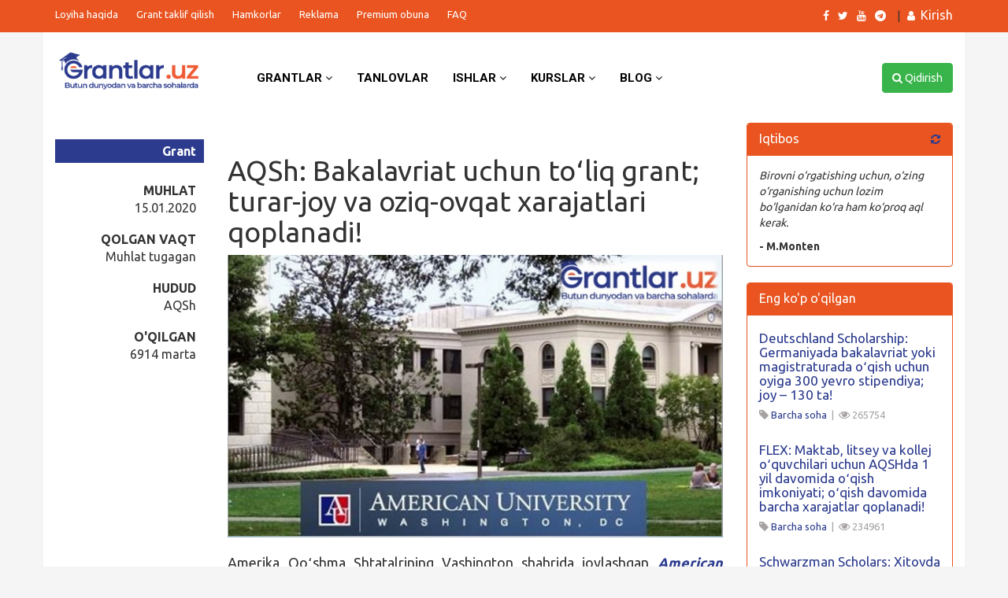

--- FILE ---
content_type: text/html; charset=UTF-8
request_url: https://grantlar.uz/wp-admin/admin-ajax.php?action=implement_ajax
body_size: 256
content:
        <i><!DOCTYPE html PUBLIC "-//W3C//DTD HTML 4.0 Transitional//EN" "http://www.w3.org/TR/REC-html40/loose.dtd">
<html><body><p>Birovni o&lsquo;rgatishing uchun, o&lsquo;zing o&lsquo;rganishing uchun lozim bo&lsquo;lganidan ko&lsquo;ra ham ko&lsquo;proq aql kerak.</p>
</body></html>
</i>
        <b>- M.Monten</b>

   

--- FILE ---
content_type: text/css
request_url: https://grantlar.uz/wp-content/plugins/userswp/public/assets/css/users-wp.css
body_size: 81330
content:
.country-select .flag {
  width: 16px;
  height: 11px;
  background: url("../images/flags.png"); }

.country-select .zw {
  background-position: 0 0; }

.country-select .zm {
  background-position: -16px 0; }

.country-select .za {
  background-position: 0 -11px; }

.country-select .yt {
  background-position: -16px -11px; }

.country-select .ye {
  background-position: -32px 0; }

.country-select .ws {
  background-position: -32px -11px; }

.country-select .wf {
  background-position: 0 -22px; }

.country-select .vu {
  background-position: -32px -22px; }

.country-select .vn {
  background-position: 0 -33px; }

.country-select .vi {
  background-position: -16px -33px; }

.country-select .vg {
  background-position: -32px -33px; }

.country-select .ve {
  background-position: -48px 0; }

.country-select .vc {
  background-position: -48px -11px; }

.country-select .va {
  background-position: -48px -22px; }

.country-select .uz {
  background-position: -48px -33px; }

.country-select .uy {
  background-position: 0 -44px; }

.country-select .us {
  background-position: -16px -44px; }

.country-select .um {
  background-position: -16px -44px; }

.country-select .ug {
  background-position: -32px -44px; }

.country-select .ua {
  background-position: -48px -44px; }

.country-select .tz {
  background-position: -64px 0; }

.country-select .tw {
  background-position: -64px -11px; }

.country-select .tv {
  background-position: -64px -22px; }

.country-select .tt {
  background-position: -64px -33px; }

.country-select .tr {
  background-position: -64px -44px; }

.country-select .to {
  background-position: 0 -55px; }

.country-select .tn {
  background-position: -16px -55px; }

.country-select .tm {
  background-position: -32px -55px; }

.country-select .tl {
  background-position: -48px -55px; }

.country-select .tk {
  background-position: -64px -55px; }

.country-select .tj {
  background-position: 0 -66px; }

.country-select .th {
  background-position: -16px -66px; }

.country-select .tg {
  background-position: -32px -66px; }

.country-select .tf {
  background-position: -48px -66px; }

.country-select .td {
  background-position: -64px -66px; }

.country-select .tc {
  background-position: -80px 0; }

.country-select .sz {
  background-position: -80px -11px; }

.country-select .sy {
  background-position: -80px -22px; }

.country-select .sx {
  background-position: -80px -33px; }

.country-select .sv {
  background-position: -80px -44px; }

.country-select .st {
  background-position: -80px -55px; }

.country-select .ss {
  background-position: -80px -66px; }

.country-select .sr {
  background-position: 0 -77px; }

.country-select .so {
  background-position: -16px -77px; }

.country-select .sn {
  background-position: -32px -77px; }

.country-select .sm {
  background-position: -48px -77px; }

.country-select .sl {
  background-position: -64px -77px; }

.country-select .sk {
  background-position: -80px -77px; }

.country-select .si {
  background-position: -96px 0; }

.country-select .sh {
  background-position: -96px -11px; }

.country-select .sg {
  background-position: -96px -22px; }

.country-select .se {
  background-position: -96px -33px; }

.country-select .sd {
  background-position: -96px -44px; }

.country-select .sc {
  background-position: -96px -66px; }

.country-select .sb {
  background-position: -96px -77px; }

.country-select .sa {
  background-position: 0 -88px; }

.country-select .rw {
  background-position: -16px -88px; }

.country-select .ru {
  background-position: -32px -88px; }

.country-select .rs {
  background-position: -48px -88px; }

.country-select .ro {
  background-position: -64px -88px; }

.country-select .qa {
  background-position: -80px -88px; }

.country-select .py {
  background-position: -96px -88px; }

.country-select .pw {
  background-position: 0 -99px; }

.country-select .pt {
  background-position: -16px -99px; }

.country-select .ps {
  background-position: -32px -99px; }

.country-select .pr {
  background-position: -48px -99px; }

.country-select .pn {
  background-position: -64px -99px; }

.country-select .pm {
  background-position: -80px -99px; }

.country-select .pl {
  background-position: -96px -99px; }

.country-select .pk {
  background-position: -112px 0; }

.country-select .ph {
  background-position: -112px -11px; }

.country-select .pg {
  background-position: -112px -22px; }

.country-select .pf {
  background-position: -112px -33px; }

.country-select .pe {
  background-position: -112px -44px; }

.country-select .pa {
  background-position: -112px -55px; }

.country-select .om {
  background-position: -112px -66px; }

.country-select .nz {
  background-position: -112px -77px; }

.country-select .nu {
  background-position: -112px -88px; }

.country-select .nr {
  background-position: -112px -99px; }

.country-select .no {
  background-position: 0 -110px; }

.country-select .bv {
  background-position: 0 -110px; }

.country-select .sj {
  background-position: 0 -110px; }

.country-select .nl {
  background-position: -16px -110px; }

.country-select .ni {
  background-position: -32px -110px; }

.country-select .ng {
  background-position: -48px -110px; }

.country-select .nf {
  background-position: -64px -110px; }

.country-select .ne {
  background-position: -80px -110px; }

.country-select .nc {
  background-position: -96px -110px; }

.country-select .na {
  background-position: -112px -110px; }

.country-select .mz {
  background-position: -128px 0; }

.country-select .my {
  background-position: -128px -11px; }

.country-select .mx {
  background-position: -128px -22px; }

.country-select .mw {
  background-position: -128px -33px; }

.country-select .mv {
  background-position: -128px -44px; }

.country-select .mu {
  background-position: -128px -55px; }

.country-select .mt {
  background-position: -128px -66px; }

.country-select .ms {
  background-position: -128px -77px; }

.country-select .mr {
  background-position: -128px -88px; }

.country-select .mq {
  background-position: -128px -99px; }

.country-select .mp {
  background-position: -128px -110px; }

.country-select .mo {
  background-position: 0 -121px; }

.country-select .mn {
  background-position: -16px -121px; }

.country-select .mm {
  background-position: -32px -121px; }

.country-select .ml {
  background-position: -48px -121px; }

.country-select .mk {
  background-position: -64px -121px; }

.country-select .mh {
  background-position: -80px -121px; }

.country-select .mg {
  background-position: -96px -121px; }

.country-select .me {
  background-position: 0 -132px;
  height: 12px; }

.country-select .md {
  background-position: -112px -121px; }

.country-select .mc {
  background-position: -128px -121px; }

.country-select .ma {
  background-position: -16px -132px; }

.country-select .ly {
  background-position: -32px -132px; }

.country-select .lv {
  background-position: -48px -132px; }

.country-select .lu {
  background-position: -64px -132px; }

.country-select .lt {
  background-position: -80px -132px; }

.country-select .ls {
  background-position: -96px -132px; }

.country-select .lr {
  background-position: -112px -132px; }

.country-select .lk {
  background-position: -128px -132px; }

.country-select .li {
  background-position: -144px 0; }

.country-select .lc {
  background-position: -144px -11px; }

.country-select .lb {
  background-position: -144px -22px; }

.country-select .la {
  background-position: -144px -33px; }

.country-select .kz {
  background-position: -144px -44px; }

.country-select .ky {
  background-position: -144px -55px; }

.country-select .kw {
  background-position: -144px -66px; }

.country-select .kr {
  background-position: -144px -77px; }

.country-select .kp {
  background-position: -144px -88px; }

.country-select .kn {
  background-position: -144px -99px; }

.country-select .km {
  background-position: -144px -110px; }

.country-select .ki {
  background-position: -144px -121px; }

.country-select .kh {
  background-position: -144px -132px; }

.country-select .kg {
  background-position: 0 -144px; }

.country-select .ke {
  background-position: -16px -144px; }

.country-select .jp {
  background-position: -32px -144px; }

.country-select .jo {
  background-position: -48px -144px; }

.country-select .jm {
  background-position: -64px -144px; }

.country-select .je {
  background-position: -80px -144px; }

.country-select .it {
  background-position: -96px -144px; }

.country-select .is {
  background-position: -112px -144px; }

.country-select .ir {
  background-position: -128px -144px; }

.country-select .iq {
  background-position: -144px -144px; }

.country-select .io {
  background-position: -160px 0; }

.country-select .in {
  background-position: -160px -11px; }

.country-select .im {
  background-position: -160px -22px;
  height: 9px; }

.country-select .il {
  background-position: -160px -31px; }

.country-select .ie {
  background-position: -160px -42px; }

.country-select .id {
  background-position: -160px -53px; }

.country-select .hu {
  background-position: -160px -64px; }

.country-select .ht {
  background-position: -160px -75px; }

.country-select .hr {
  background-position: -160px -86px; }

.country-select .hn {
  background-position: -160px -97px; }

.country-select .hk {
  background-position: -160px -108px; }

.country-select .gy {
  background-position: -160px -119px; }

.country-select .gw {
  background-position: -160px -130px; }

.country-select .gu {
  background-position: -160px -141px; }

.country-select .gt {
  background-position: 0 -155px; }

.country-select .gs {
  background-position: -16px -155px; }

.country-select .gr {
  background-position: -32px -155px; }

.country-select .gq {
  background-position: -48px -155px; }

.country-select .gp {
  background-position: -64px -155px; }

.country-select .gn {
  background-position: -80px -155px; }

.country-select .gm {
  background-position: -96px -155px; }

.country-select .gl {
  background-position: -112px -155px; }

.country-select .gi {
  background-position: -128px -155px; }

.country-select .gh {
  background-position: -144px -155px; }

.country-select .gg {
  background-position: -160px -155px; }

.country-select .ge {
  background-position: -176px 0; }

.country-select .gd {
  background-position: -176px -11px; }

.country-select .gb {
  background-position: -176px -22px; }

.country-select .ga {
  background-position: -176px -33px; }

.country-select .fr {
  background-position: -176px -44px; }

.country-select .gf {
  background-position: -176px -44px; }

.country-select .re {
  background-position: -176px -44px; }

.country-select .mf {
  background-position: -176px -44px; }

.country-select .bl {
  background-position: -176px -44px; }

.country-select .fo {
  background-position: -176px -55px; }

.country-select .fm {
  background-position: -176px -66px; }

.country-select .fk {
  background-position: -176px -77px; }

.country-select .fj {
  background-position: -176px -88px; }

.country-select .fi {
  background-position: -176px -99px; }

.country-select .eu {
  background-position: -176px -121px; }

.country-select .et {
  background-position: -176px -132px; }

.country-select .es {
  background-position: -176px -143px; }

.country-select .er {
  background-position: -176px -154px; }

.country-select .eh {
  background-position: -16px -166px; }

.country-select .eg {
  background-position: -32px -166px; }

.country-select .ee {
  background-position: -48px -166px; }

.country-select .ec {
  background-position: -64px -166px; }

.country-select .dz {
  background-position: -80px -166px; }

.country-select .do {
  background-position: -96px -166px; }

.country-select .dm {
  background-position: -112px -166px; }

.country-select .dk {
  background-position: -128px -166px; }

.country-select .dj {
  background-position: -144px -166px; }

.country-select .de {
  background-position: -160px -166px; }

.country-select .cz {
  background-position: -176px -166px; }

.country-select .cy {
  background-position: 0 -177px; }

.country-select .cx {
  background-position: -16px -177px; }

.country-select .cw {
  background-position: -32px -177px; }

.country-select .cv {
  background-position: -48px -177px; }

.country-select .cu {
  background-position: -64px -177px; }

.country-select .cs {
  background-position: -80px -177px; }

.country-select .cr {
  background-position: -96px -177px; }

.country-select .co {
  background-position: -112px -177px; }

.country-select .cn {
  background-position: -128px -177px; }

.country-select .cm {
  background-position: -144px -177px; }

.country-select .cl {
  background-position: -160px -177px; }

.country-select .ck {
  background-position: -176px -177px; }

.country-select .ci {
  background-position: -192px 0; }

.country-select .cg {
  background-position: -192px -11px; }

.country-select .cf {
  background-position: -192px -22px; }

.country-select .cd {
  background-position: -192px -33px; }

.country-select .cc {
  background-position: -192px -44px; }

.country-select .ca {
  background-position: -192px -66px; }

.country-select .bz {
  background-position: -192px -77px; }

.country-select .by {
  background-position: -192px -88px; }

.country-select .bw {
  background-position: -192px -99px; }

.country-select .bt {
  background-position: -192px -110px; }

.country-select .bs {
  background-position: -192px -121px; }

.country-select .br {
  background-position: -192px -132px; }

.country-select .bq {
  background-position: -192px -143px; }

.country-select .bo {
  background-position: -192px -154px; }

.country-select .bn {
  background-position: -192px -165px; }

.country-select .bm {
  background-position: -192px -176px; }

.country-select .bj {
  background-position: 0 -188px; }

.country-select .bi {
  background-position: -16px -188px; }

.country-select .bh {
  background-position: -32px -188px; }

.country-select .bg {
  background-position: -48px -188px; }

.country-select .bf {
  background-position: -64px -188px; }

.country-select .be {
  background-position: -80px -188px; }

.country-select .bd {
  background-position: -96px -188px; }

.country-select .bb {
  background-position: -112px -188px; }

.country-select .ba {
  background-position: -128px -188px; }

.country-select .az {
  background-position: -144px -188px; }

.country-select .ax {
  background-position: -160px -188px; }

.country-select .aw {
  background-position: -176px -188px; }

.country-select .au {
  background-position: -192px -188px; }

.country-select .hm {
  background-position: -192px -188px; }

.country-select .at {
  background-position: -208px 0; }

.country-select .as {
  background-position: -208px -11px; }

.country-select .ar {
  background-position: -208px -22px; }

.country-select .ao {
  background-position: -208px -33px; }

.country-select .an {
  background-position: -208px -44px; }

.country-select .am {
  background-position: -208px -55px; }

.country-select .al {
  background-position: -208px -66px; }

.country-select .ai {
  background-position: -208px -77px; }

.country-select .ag {
  background-position: -208px -88px; }

.country-select .af {
  background-position: -208px -99px; }

.country-select .ae {
  background-position: -208px -110px; }

.country-select .ad {
  background-position: -208px -121px; }

.country-select .np {
  background-position: -208px -132px; }

.country-select .ch {
  background-position: -208px -143px; }

.country-select .xs {
  background-position: -96px -55px; }

/* Scotland */
.country-select .xw {
  background-position: -16px -22px; }

/* Wales */
.country-select {
  position: relative;
  display: inline-block; }

.country-select * {
  -moz-box-sizing: border-box;
  -webkit-box-sizing: border-box;
  box-sizing: border-box; }

.country-select .hide {
  display: none; }

.country-select .v-hide {
  visibility: hidden; }

.country-select input {
  position: relative;
  z-index: 0;
  margin-top: 0 !important;
  margin-bottom: 0 !important;
  padding-left: 44px; }

.country-select .flag-dropdown {
  position: absolute;
  top: 0;
  bottom: 0; }

.country-select .flag-dropdown:hover {
  cursor: pointer; }

.country-select .flag-dropdown:hover .selected-flag {
  background-color: #000;
  /* @alternate */
  background-color: rgba(0, 0, 0, 0.05); }

.country-select input[disabled] + .flag-dropdown:hover {
  cursor: default; }

.country-select input[disabled] + .flag-dropdown:hover .selected-flag {
  background-color: transparent; }

.country-select .selected-flag {
  z-index: 1;
  position: relative;
  width: 38px;
  height: 100%;
  padding: 0 0 0 8px; }

.country-select .selected-flag .flag {
  position: absolute;
  top: 50%;
  margin-top: -5px; }

.country-select .selected-flag .arrow {
  position: relative;
  top: 50%;
  margin-top: -2px;
  left: 20px;
  width: 0;
  height: 0;
  border-left: 3px solid transparent;
  border-right: 3px solid transparent;
  border-top: 4px solid #555; }

.country-select .selected-flag .arrow.up {
  border-top: none;
  border-bottom: 4px solid #555; }

.country-select .country-list {
  list-style: none;
  position: absolute;
  z-index: 2;
  padding: 0;
  margin: 0 0 0 -1px;
  box-shadow: 1px 1px 4px rgba(0, 0, 0, 0.2);
  background-color: white;
  border: 1px solid #ccc;
  width: 430px;
  max-height: 200px;
  overflow-y: scroll; }

.country-select .country-list .flag {
  display: inline-block; }

.country-select .country-list .divider {
  padding-bottom: 5px;
  margin-bottom: 5px;
  border-bottom: 1px solid #ccc; }

.country-select .country-list .country {
  line-height: 11px;
  padding: 7px 10px; }

.country-select .country-list .country .dial-code {
  color: #999; }

.country-select .country-list .country.highlight {
  background-color: #000;
  /* @alternate */
  background-color: rgba(0, 0, 0, 0.05); }

.country-select .country-list .flag, .country-select .country-list .country-name {
  margin-right: 6px; }

.country-select.inside .flag-dropdown {
  padding: 1px; }

.country-select.inside {
  width: 100%;
  margin-bottom: 15px; }
  .country-select.inside .uwp_textfield {
    margin-right: 0;
    padding-right: 0;
    padding-left: 40px !important; }

.uwp-cs .flag, .uwp-cs .uwp-country-name {
  display: inline-block; }
.uwp-cs .uwp-country-name {
  margin-left: 5px; }

.imgareaselect-border1 {
  background: url(../images/border-v.gif) repeat-y left top; }

.imgareaselect-border2 {
  background: url(../images/border-h.gif) repeat-x left top; }

.imgareaselect-border3 {
  background: url(../images/border-v.gif) repeat-y right top; }

.imgareaselect-border4 {
  background: url(../images/border-h.gif) repeat-x left bottom; }

.imgareaselect-border1, .imgareaselect-border2,
.imgareaselect-border3, .imgareaselect-border4 {
  filter: alpha(opacity=50);
  opacity: 0.5; }

.imgareaselect-handle {
  background-color: #fff;
  border: solid 1px #000;
  filter: alpha(opacity=50);
  opacity: 0.5; }

.imgareaselect-outer {
  background-color: #000;
  filter: alpha(opacity=50);
  opacity: 0.5; }

.uwp_avatar_wrap,
.uwp_avatar_thumb {
  background: #fff;
  padding: 1%;
  border: 2px #e5e5e5 solid; }

.uwp_avatar_wrap {
  width: 46%;
  float: left; }

.uwp_avatar_thumb {
  width: 46%;
  border: 1px #e5e5e5 solid;
  float: left;
  position: relative;
  overflow: hidden; }
  .uwp_avatar_thumb img {
    position: relative; }

.uwp_page .uwp-modal {
  box-sizing: border-box;
  display: table;
  width: 80%;
  position: fixed;
  background-color: #fff;
  top: 30%;
  left: 10%;
  border: 4px dashed #bbb;
  z-index: 9999; }
.uwp_page .uwp_upload_button {
  margin: 30px auto;
  display: block; }
.uwp_page .uwp-modal-content-wrap {
  position: relative;
  z-index: 6;
  overflow: hidden;
  background: #fff;
  border-radius: 6px;
  max-height: 400px;
  overflow-y: scroll; }
.uwp_page .uwp-modal-title {
  margin: 0;
  background: #fff;
  -webkit-border-radius: 6px 6px 0 0;
  border-bottom: 4px dashed #bbb;
  padding-bottom: 11px; }
.uwp_page .uwp-modal-title h2 {
  margin: 0 20px 0 0;
  font-size: 18px;
  line-height: 1.33333em;
  text-shadow: 0 1px 0 rgba(255, 255, 255, 0.5);
  font-weight: bold; }
.uwp_page .uwp-modal-content,
.uwp_page .uwp-modal-title {
  padding: 12px 18px; }
.uwp_page .uwp-modal-close-x {
  cursor: pointer;
  position: absolute;
  right: 28px;
  top: 20px;
  z-index: 9; }
.uwp_page #save_uwp_avatar,
.uwp_page #save_uwp_banner {
  float: left; }
.uwp_page #uwp-avatar-to-crop {
  float: left;
  margin: 0 auto 20px;
  text-align: left; }
.uwp_page .uwp-modal-content .jcrop-holder {
  float: left;
  margin: 0 20px 20px auto;
  text-align: left; }
.uwp_page .uwp-avatar-crop-p-wrap {
  float: left;
  clear: none;
  padding-top: 0;
  overflow: hidden;
  text-align: center; }
.uwp_page #uwp-modal-backdrop {
  position: fixed;
  top: 0;
  right: 0;
  bottom: 0;
  left: 0;
  z-index: 1040;
  background-color: #000;
  opacity: 0.5; }
.uwp_page #uwp-avatar-crop-pane,
.uwp_page #uwp-banner-crop-pane {
  overflow: hidden; }
  .uwp_page #uwp-avatar-crop-pane img,
  .uwp_page #uwp-banner-crop-pane img {
    max-width: none;
    max-height: none; }
.uwp_page .uwp-modal-content .jcrop-holder img {
  max-width: none; }
.uwp_page .jcrop-keymgr {
  opacity: 0; }

.uwp_page .uwp-bs-modal-open {
  overflow: hidden; }
.uwp_page .uwp-bs-modal {
  position: fixed;
  top: 0;
  right: 0;
  bottom: 0;
  left: 0;
  z-index: 1050;
  display: block;
  overflow-x: hidden;
  overflow-y: auto;
  outline: 0; }
  .uwp_page .uwp-bs-modal.uwp_fade .uwp-bs-modal-dialog {
    -webkit-transition: -webkit-transform .3s ease-out;
    -o-transition: -o-transform .3s ease-out;
    transition: transform .3s ease-out;
    -webkit-transform: translate(0, -25%);
    -ms-transform: translate(0, -25%);
    -o-transform: translate(0, -25%);
    transform: translate(0, -25%); }
  .uwp_page .uwp-bs-modal.uwp_show .uwp-bs-modal-dialog {
    -webkit-transform: translate(0, 0);
    -ms-transform: translate(0, 0);
    -o-transform: translate(0, 0);
    transform: translate(0, 0); }
  .uwp_page .uwp-bs-modal input[type="submit"],
  .uwp_page .uwp-bs-modal button.uwp_modal_btn {
    padding: 0.75em 2em;
    line-height: 1;
    font-size: 14px; }
.uwp_page .uwp-bs-modal-open .uwp-bs-modal {
  overflow-x: hidden;
  overflow-y: auto; }
.uwp_page .uwp-bs-modal-dialog {
  position: relative;
  width: auto;
  margin: 10px; }
.uwp_page .close {
  float: right;
  font-size: 21px;
  font-weight: 700;
  line-height: 1;
  color: #000;
  text-shadow: 0 1px 0 #fff;
  filter: alpha(opacity=20);
  opacity: .2;
  padding: 0; }
.uwp_page button.close {
  -webkit-appearance: none;
  padding: 0;
  cursor: pointer;
  background: 0 0;
  border: 0; }
.uwp_page .modal-header .close {
  margin-top: -2px; }
.uwp_page .uwp-bs-modal-content {
  position: relative;
  display: flex;
  flex-direction: column;
  background-color: #fff;
  background-clip: padding-box;
  border: 1px solid #999;
  border: 1px solid rgba(0, 0, 0, 0.2);
  border-radius: 6px;
  -webkit-box-shadow: 0 3px 9px rgba(0, 0, 0, 0.5);
  box-shadow: 0 3px 9px rgba(0, 0, 0, 0.5);
  outline: 0; }
.uwp_page .uwp-bs-modal-backdrop {
  position: fixed;
  top: 0;
  right: 0;
  bottom: 0;
  left: 0;
  z-index: 1040;
  background-color: #000; }
  .uwp_page .uwp-bs-modal-backdrop.uwp_fade {
    opacity: 0; }
  .uwp_page .uwp-bs-modal-backdrop.uwp_show {
    opacity: .5; }
.uwp_page .uwp-bs-modal-header {
  display: flex;
  align-items: center;
  justify-content: space-between;
  padding: 15px;
  border-bottom: 1px solid #e5e5e5; }
.uwp_page .uwp-bs-modal-title {
  margin: 0;
  padding: 0;
  line-height: 1.42857143; }
.uwp_page .uwp-bs-modal-body {
  position: relative;
  flex: 1 1 auto;
  padding: 15px; }
.uwp_page .uwp-bs-modal-footer {
  display: flex;
  align-items: center;
  justify-content: flex-end;
  padding: 15px;
  border-top: 1px solid #e5e5e5; }
  .uwp_page .uwp-bs-modal-footer > :not(:first-child) {
    margin-left: .25rem; }
  .uwp_page .uwp-bs-modal-footer > :not(:last-child) {
    margin-right: .25rem; }
.uwp_page .uwp-bs-modal-scrollbar-measure {
  position: absolute;
  top: -9999px;
  width: 50px;
  height: 50px;
  overflow: scroll; }
@media (min-width: 768px) {
  .uwp_page .uwp-bs-modal-dialog {
    width: 600px;
    margin: 50px auto; } }
@media (min-width: 1024px) {
  .uwp_page .uwp-bs-modal-dialog {
    width: 700px;
    margin: 50px auto; } }

.uwp-bs-modal-loading-icon-wrap {
  text-align: center;
  padding: 70px 0; }

.uwp-bs-modal-loading-icon {
  width: 32px;
  height: 32px;
  margin: 0 auto; }

.uwp-crop-form input[type="submit"]:disabled {
  opacity: .5; }

.uwp-bs-modal #progressBar,
.uwp-pb-wrapper #progressBar {
  height: 5px;
  width: 100%;
  border: 1px solid #111;
  background-color: #292929; }
.uwp-bs-modal #progressBar div,
.uwp-pb-wrapper #progressBar div {
  height: 100%;
  color: #fff;
  text-align: right;
  line-height: 22px;
  /* same as #progressBar height if we want text middle aligned */
  width: 0;
  background-color: #0099ff; }
.uwp-bs-modal .tiny-green,
.uwp-pb-wrapper .tiny-green {
  position: relative;
  padding: 3px;
  background-image: -moz-linear-gradient(53% 13% -90deg, #3a4050 0%, #3a4050 47%, #2e323e 48%, #2e323e 100%);
  background-image: -webkit-gradient(linear, 53% 13%, 53% 79%, color-stop(0, #3a4050), color-stop(0.47, #3a4050), color-stop(0.48, #2e323e), color-stop(1, #2e323e));
  background-image: -webkit-linear-gradient(-90deg, #3a4050 0%, #3a4050 47%, #2e323e 48%, #2e323e 100%);
  background-image: linear-gradient(-180deg, #3a4050 0%, #3a4050 47%, #2e323e 48%, #2e323e 100%);
  -moz-border-radius: 10px;
  /* Firefox */
  -webkit-border-radius: 10px;
  /* Webkit */
  border-radius: 10px; }
.uwp-bs-modal .tiny-green div,
.uwp-pb-wrapper .tiny-green div {
  font-family: arial;
  font-size: 3px;
  color: white;
  text-align: right;
  text-shadow: 0 0 2px #000;
  text-indent: 9999px;
  overflow: hidden;
  background-image: -webkit-gradient(linear, 71% 25%, 71% 69%, color-stop(0, #76b101), color-stop(0.47, #76b101), color-stop(0.48, #669900), color-stop(1, #669900));
  background-image: -webkit-linear-gradient(-90deg, #76b101 0%, #76b101 47%, #669900 48%, #669900 100%);
  background-image: -moz-linear-gradient(71% 25% -180deg, #76b101 0%, #76b101 47%, #669900 48%, #669900 100%);
  background-image: linear-gradient(-180deg, #76b101 0%, #76b101 47%, #669900 48%, #669900 100%);
  -moz-border-radius: 10px;
  /* Firefox */
  -webkit-border-radius: 10px;
  /* Webkit */
  border-radius: 10px; }

.uwp_page .uwp-content-wrap * {
  -webkit-box-sizing: content-box;
  -moz-box-sizing: content-box;
  box-sizing: content-box; }
.uwp_page .uwp-content-wrap a, .uwp_page .uwp-content-wrap img {
  box-shadow: none;
  border-bottom: none; }
.uwp_page .uwp-content-wrap a:focus,
.uwp_page .uwp-content-wrap input:focus,
.uwp_page .uwp-content-wrap select:focus {
  outline: 0; }
.uwp_page .uwp-content-wrap .uwp_form input[type="text"],
.uwp_page .uwp-content-wrap .uwp_form input[type="password"],
.uwp_page .uwp-content-wrap .uwp_form input[type="datetime"],
.uwp_page .uwp-content-wrap .uwp_form input[type="datetime-local"],
.uwp_page .uwp-content-wrap .uwp_form input[type="date"],
.uwp_page .uwp-content-wrap .uwp_form input[type="month"],
.uwp_page .uwp-content-wrap .uwp_form input[type="time"],
.uwp_page .uwp-content-wrap .uwp_form input[type="week"],
.uwp_page .uwp-content-wrap .uwp_form input[type="number"],
.uwp_page .uwp-content-wrap .uwp_form input[type="email"],
.uwp_page .uwp-content-wrap .uwp_form input[type="url"],
.uwp_page .uwp-content-wrap .uwp_form input[type="search"],
.uwp_page .uwp-content-wrap .uwp_form input[type="tel"],
.uwp_page .uwp-content-wrap .uwp_form input[type="color"],
.uwp_page .uwp-content-wrap .uwp_form select,
.uwp_page .uwp-content-wrap .uwp_form textarea {
  background-color: #ffffff; }
.uwp_page .uwp-content-wrap .uwp-profile-extra-table,
.uwp_page .uwp-content-wrap .uwp-profile-extra-table th,
.uwp_page .uwp-content-wrap .uwp-profile-extra-table td {
  border: 1px solid #ededed; }
.uwp_page .uwp-content-wrap .uwp-profile-extra-table tr,
.uwp_page .uwp-content-wrap .uwp-profile-extra-table th,
.uwp_page .uwp-content-wrap .uwp-profile-extra-table td {
  background-color: transparent;
  text-align: left; }
.uwp_page .uwp-content-wrap .uwp-profile-extra-table tr {
  border-bottom: 1px solid #ededed; }
.uwp_page .uwp-content-wrap .uwp-profile-extra-table th,
.uwp_page .uwp-content-wrap .uwp-profile-extra-table td {
  padding: 5px 10px;
  border-top: 1px solid #ededed; }
.uwp_page .uwp-content-wrap .uwp-profile-extra-table th {
  border-right: 1px solid #ededed; }
.uwp_page .uwp-content-wrap .uwp-profile-extra-table h3 {
  padding-left: 10px;
  text-align: center; }

.uwp-login,
.uwp-registration,
.uwp-forgot,
.uwp-account {
  background: #f1f1f1 none repeat scroll 0 0;
  margin: 0 auto;
  max-width: 340px;
  padding: 40px; }
  .uwp-login .uwp-lf-icon,
  .uwp-login .uwp-rf-icon,
  .uwp-registration .uwp-lf-icon,
  .uwp-registration .uwp-rf-icon,
  .uwp-forgot .uwp-lf-icon,
  .uwp-forgot .uwp-rf-icon,
  .uwp-account .uwp-lf-icon,
  .uwp-account .uwp-rf-icon {
    background: rgba(0, 0, 0, 0) none repeat scroll 0 0;
    border: 1px solid #ccc;
    border-radius: 50px;
    height: auto;
    margin: 0 auto;
    padding: 22px;
    width: 36px; }
    .uwp-login .uwp-lf-icon .fa,
    .uwp-login .uwp-rf-icon .fa,
    .uwp-registration .uwp-lf-icon .fa,
    .uwp-registration .uwp-rf-icon .fa,
    .uwp-forgot .uwp-lf-icon .fa,
    .uwp-forgot .uwp-rf-icon .fa,
    .uwp-account .uwp-lf-icon .fa,
    .uwp-account .uwp-rf-icon .fa {
      color: #ccc;
      font-size: 30px; }
  .uwp-login > h2,
  .uwp-registration > h2,
  .uwp-forgot > h2,
  .uwp-account > h2 {
    color: #717171;
    font-size: 24px;
    margin: 10px 0 30px;
    text-align: center; }

.uwp-account > h2 {
  margin-bottom: 0;
  padding-top: 10px; }

.uwp_form_file_row {
  margin-bottom: 20px; }

.uwp_message_error {
  display: none; }

.uwp_file_preview_wrap {
  overflow: hidden; }

.uwp-profile-extra-div {
  border: 1px solid #ededed;
  overflow: hidden; }

.uwp-profile-extra-sep {
  display: none; }

.uwp-profile-extra-wrap {
  width: 100%;
  background-color: transparent;
  text-align: left;
  overflow: hidden;
  border-bottom: 1px solid #ededed; }
  .uwp-profile-extra-wrap .uwp-profile-extra-key {
    width: 50%;
    float: left;
    padding: 7px;
    box-sizing: border-box; }
  .uwp-profile-extra-wrap .uwp-profile-extra-value {
    width: 50%;
    float: right;
    padding: 7px;
    box-sizing: border-box;
    border-left: 1px solid #ededed; }

.uwp-profile-extra-wrap:last-child {
  border-bottom: none; }

.uwp-users-list .uwp-users-list-user,
.uwp-profile-side .uwp-users-list-user {
  display: block; }
.uwp-users-list .uwp-profile-extra-sep,
.uwp-profile-side .uwp-profile-extra-sep {
  display: inline-block;
  margin-left: 3px; }
.uwp-users-list .uwp-profile-extra-key,
.uwp-profile-side .uwp-profile-extra-key {
  margin-right: 5px; }
.uwp-users-list .uwp-profile-extra-key,
.uwp-users-list .uwp-profile-extra-value,
.uwp-profile-side .uwp-profile-extra-key,
.uwp-profile-side .uwp-profile-extra-value {
  border: none;
  width: auto;
  float: left;
  padding: 0; }
.uwp-users-list .uwp-profile-extra-wrap:last-child .uwp-profile-extra-key,
.uwp-users-list .uwp-profile-extra-wrap:last-child .uwp-profile-extra-value,
.uwp-profile-side .uwp-profile-extra-wrap:last-child .uwp-profile-extra-key,
.uwp-profile-side .uwp-profile-extra-wrap:last-child .uwp-profile-extra-value {
  border-bottom: none; }

.uwp-profile-side .uwp-profile-extra-sep {
  display: none; }
.uwp-profile-side .uwp-profile-extra-div,
.uwp-profile-side .uwp-profile-extra-wrap,
.uwp-profile-side .uwp-profile-extra-key,
.uwp-profile-side .uwp-profile-extra-value {
  border: none; }
.uwp-profile-side .uwp-profile-extra-key,
.uwp-profile-side .uwp-profile-extra-value {
  display: block;
  clear: both; }
.uwp-profile-side .uwp-profile-extra-key {
  font-weight: bold; }

.uwp-users-list .uwp-profile-extra-div,
.uwp-users-list .uwp-profile-extra-wrap,
.uwp-users-list .uwp-profile-extra-key,
.uwp-users-list .uwp-profile-extra-value {
  border: none; }

.uwp_widgets .uwp-login,
.uwp_widgets .uwp-registration,
.uwp_widgets .uwp-forgot,
.uwp_widgets .uwp-account {
  background: transparent;
  max-width: none;
  padding: 0;
  width: auto; }

.uwp-login-widget.user-loggedin .avatar {
  border-radius: 50%;
  box-shadow: none;
  vertical-align: middle;
  margin: 0 3px; }
.uwp-login-widget.user-loggedin a {
  text-decoration: none;
  box-shadow: none; }
.uwp-login-widget.user-loggedin span {
  margin-left: 10px; }

.uwp_page .uwp-login-form label,
.uwp_page .uwp-registration-form label,
.uwp_page .uwp-forgot-form label,
.uwp_page .uwp-change-form label,
.uwp_page .uwp-account-form label,
.uwp_widgets .uwp-login-form label,
.uwp_widgets .uwp-registration-form label,
.uwp_widgets .uwp-forgot-form label,
.uwp_widgets .uwp-change-form label,
.uwp_widgets .uwp-account-form label,
.uwp_adv_search_form .uwp-login-form label,
.uwp_adv_search_form .uwp-registration-form label,
.uwp_adv_search_form .uwp-forgot-form label,
.uwp_adv_search_form .uwp-change-form label,
.uwp_adv_search_form .uwp-account-form label {
  display: none; }
.uwp_page .uwp-login-form input[type="text"],
.uwp_page .uwp-login-form textarea,
.uwp_page .uwp-login-form input[type="password"],
.uwp_page .uwp-login-form input[type="number"],
.uwp_page .uwp-login-form input[type="button"],
.uwp_page .uwp-login-form input[type="phone"],
.uwp_page .uwp-login-form input[type="tel"],
.uwp_page .uwp-login-form input[type="time"],
.uwp_page .uwp-login-form input[type="submit"],
.uwp_page .uwp-login-form input[type="url"],
.uwp_page .uwp-login-form input[type="email"],
.uwp_page .uwp-login-form input[type="file"],
.uwp_page .uwp-login-form select,
.uwp_page .uwp-registration-form input[type="text"],
.uwp_page .uwp-registration-form textarea,
.uwp_page .uwp-registration-form input[type="password"],
.uwp_page .uwp-registration-form input[type="number"],
.uwp_page .uwp-registration-form input[type="button"],
.uwp_page .uwp-registration-form input[type="phone"],
.uwp_page .uwp-registration-form input[type="tel"],
.uwp_page .uwp-registration-form input[type="time"],
.uwp_page .uwp-registration-form input[type="submit"],
.uwp_page .uwp-registration-form input[type="url"],
.uwp_page .uwp-registration-form input[type="email"],
.uwp_page .uwp-registration-form input[type="file"],
.uwp_page .uwp-registration-form select,
.uwp_page .uwp-forgot-form input[type="text"],
.uwp_page .uwp-forgot-form textarea,
.uwp_page .uwp-forgot-form input[type="password"],
.uwp_page .uwp-forgot-form input[type="number"],
.uwp_page .uwp-forgot-form input[type="button"],
.uwp_page .uwp-forgot-form input[type="phone"],
.uwp_page .uwp-forgot-form input[type="tel"],
.uwp_page .uwp-forgot-form input[type="time"],
.uwp_page .uwp-forgot-form input[type="submit"],
.uwp_page .uwp-forgot-form input[type="url"],
.uwp_page .uwp-forgot-form input[type="email"],
.uwp_page .uwp-forgot-form input[type="file"],
.uwp_page .uwp-forgot-form select,
.uwp_page .uwp-change-form input[type="text"],
.uwp_page .uwp-change-form textarea,
.uwp_page .uwp-change-form input[type="password"],
.uwp_page .uwp-change-form input[type="number"],
.uwp_page .uwp-change-form input[type="button"],
.uwp_page .uwp-change-form input[type="phone"],
.uwp_page .uwp-change-form input[type="tel"],
.uwp_page .uwp-change-form input[type="time"],
.uwp_page .uwp-change-form input[type="submit"],
.uwp_page .uwp-change-form input[type="url"],
.uwp_page .uwp-change-form input[type="email"],
.uwp_page .uwp-change-form input[type="file"],
.uwp_page .uwp-change-form select,
.uwp_page .uwp-account-form input[type="text"],
.uwp_page .uwp-account-form textarea,
.uwp_page .uwp-account-form input[type="password"],
.uwp_page .uwp-account-form input[type="number"],
.uwp_page .uwp-account-form input[type="button"],
.uwp_page .uwp-account-form input[type="phone"],
.uwp_page .uwp-account-form input[type="tel"],
.uwp_page .uwp-account-form input[type="time"],
.uwp_page .uwp-account-form input[type="submit"],
.uwp_page .uwp-account-form input[type="url"],
.uwp_page .uwp-account-form input[type="email"],
.uwp_page .uwp-account-form input[type="file"],
.uwp_page .uwp-account-form select,
.uwp_widgets .uwp-login-form input[type="text"],
.uwp_widgets .uwp-login-form textarea,
.uwp_widgets .uwp-login-form input[type="password"],
.uwp_widgets .uwp-login-form input[type="number"],
.uwp_widgets .uwp-login-form input[type="button"],
.uwp_widgets .uwp-login-form input[type="phone"],
.uwp_widgets .uwp-login-form input[type="tel"],
.uwp_widgets .uwp-login-form input[type="time"],
.uwp_widgets .uwp-login-form input[type="submit"],
.uwp_widgets .uwp-login-form input[type="url"],
.uwp_widgets .uwp-login-form input[type="email"],
.uwp_widgets .uwp-login-form input[type="file"],
.uwp_widgets .uwp-login-form select,
.uwp_widgets .uwp-registration-form input[type="text"],
.uwp_widgets .uwp-registration-form textarea,
.uwp_widgets .uwp-registration-form input[type="password"],
.uwp_widgets .uwp-registration-form input[type="number"],
.uwp_widgets .uwp-registration-form input[type="button"],
.uwp_widgets .uwp-registration-form input[type="phone"],
.uwp_widgets .uwp-registration-form input[type="tel"],
.uwp_widgets .uwp-registration-form input[type="time"],
.uwp_widgets .uwp-registration-form input[type="submit"],
.uwp_widgets .uwp-registration-form input[type="url"],
.uwp_widgets .uwp-registration-form input[type="email"],
.uwp_widgets .uwp-registration-form input[type="file"],
.uwp_widgets .uwp-registration-form select,
.uwp_widgets .uwp-forgot-form input[type="text"],
.uwp_widgets .uwp-forgot-form textarea,
.uwp_widgets .uwp-forgot-form input[type="password"],
.uwp_widgets .uwp-forgot-form input[type="number"],
.uwp_widgets .uwp-forgot-form input[type="button"],
.uwp_widgets .uwp-forgot-form input[type="phone"],
.uwp_widgets .uwp-forgot-form input[type="tel"],
.uwp_widgets .uwp-forgot-form input[type="time"],
.uwp_widgets .uwp-forgot-form input[type="submit"],
.uwp_widgets .uwp-forgot-form input[type="url"],
.uwp_widgets .uwp-forgot-form input[type="email"],
.uwp_widgets .uwp-forgot-form input[type="file"],
.uwp_widgets .uwp-forgot-form select,
.uwp_widgets .uwp-change-form input[type="text"],
.uwp_widgets .uwp-change-form textarea,
.uwp_widgets .uwp-change-form input[type="password"],
.uwp_widgets .uwp-change-form input[type="number"],
.uwp_widgets .uwp-change-form input[type="button"],
.uwp_widgets .uwp-change-form input[type="phone"],
.uwp_widgets .uwp-change-form input[type="tel"],
.uwp_widgets .uwp-change-form input[type="time"],
.uwp_widgets .uwp-change-form input[type="submit"],
.uwp_widgets .uwp-change-form input[type="url"],
.uwp_widgets .uwp-change-form input[type="email"],
.uwp_widgets .uwp-change-form input[type="file"],
.uwp_widgets .uwp-change-form select,
.uwp_widgets .uwp-account-form input[type="text"],
.uwp_widgets .uwp-account-form textarea,
.uwp_widgets .uwp-account-form input[type="password"],
.uwp_widgets .uwp-account-form input[type="number"],
.uwp_widgets .uwp-account-form input[type="button"],
.uwp_widgets .uwp-account-form input[type="phone"],
.uwp_widgets .uwp-account-form input[type="tel"],
.uwp_widgets .uwp-account-form input[type="time"],
.uwp_widgets .uwp-account-form input[type="submit"],
.uwp_widgets .uwp-account-form input[type="url"],
.uwp_widgets .uwp-account-form input[type="email"],
.uwp_widgets .uwp-account-form input[type="file"],
.uwp_widgets .uwp-account-form select,
.uwp_adv_search_form .uwp-login-form input[type="text"],
.uwp_adv_search_form .uwp-login-form textarea,
.uwp_adv_search_form .uwp-login-form input[type="password"],
.uwp_adv_search_form .uwp-login-form input[type="number"],
.uwp_adv_search_form .uwp-login-form input[type="button"],
.uwp_adv_search_form .uwp-login-form input[type="phone"],
.uwp_adv_search_form .uwp-login-form input[type="tel"],
.uwp_adv_search_form .uwp-login-form input[type="time"],
.uwp_adv_search_form .uwp-login-form input[type="submit"],
.uwp_adv_search_form .uwp-login-form input[type="url"],
.uwp_adv_search_form .uwp-login-form input[type="email"],
.uwp_adv_search_form .uwp-login-form input[type="file"],
.uwp_adv_search_form .uwp-login-form select,
.uwp_adv_search_form .uwp-registration-form input[type="text"],
.uwp_adv_search_form .uwp-registration-form textarea,
.uwp_adv_search_form .uwp-registration-form input[type="password"],
.uwp_adv_search_form .uwp-registration-form input[type="number"],
.uwp_adv_search_form .uwp-registration-form input[type="button"],
.uwp_adv_search_form .uwp-registration-form input[type="phone"],
.uwp_adv_search_form .uwp-registration-form input[type="tel"],
.uwp_adv_search_form .uwp-registration-form input[type="time"],
.uwp_adv_search_form .uwp-registration-form input[type="submit"],
.uwp_adv_search_form .uwp-registration-form input[type="url"],
.uwp_adv_search_form .uwp-registration-form input[type="email"],
.uwp_adv_search_form .uwp-registration-form input[type="file"],
.uwp_adv_search_form .uwp-registration-form select,
.uwp_adv_search_form .uwp-forgot-form input[type="text"],
.uwp_adv_search_form .uwp-forgot-form textarea,
.uwp_adv_search_form .uwp-forgot-form input[type="password"],
.uwp_adv_search_form .uwp-forgot-form input[type="number"],
.uwp_adv_search_form .uwp-forgot-form input[type="button"],
.uwp_adv_search_form .uwp-forgot-form input[type="phone"],
.uwp_adv_search_form .uwp-forgot-form input[type="tel"],
.uwp_adv_search_form .uwp-forgot-form input[type="time"],
.uwp_adv_search_form .uwp-forgot-form input[type="submit"],
.uwp_adv_search_form .uwp-forgot-form input[type="url"],
.uwp_adv_search_form .uwp-forgot-form input[type="email"],
.uwp_adv_search_form .uwp-forgot-form input[type="file"],
.uwp_adv_search_form .uwp-forgot-form select,
.uwp_adv_search_form .uwp-change-form input[type="text"],
.uwp_adv_search_form .uwp-change-form textarea,
.uwp_adv_search_form .uwp-change-form input[type="password"],
.uwp_adv_search_form .uwp-change-form input[type="number"],
.uwp_adv_search_form .uwp-change-form input[type="button"],
.uwp_adv_search_form .uwp-change-form input[type="phone"],
.uwp_adv_search_form .uwp-change-form input[type="tel"],
.uwp_adv_search_form .uwp-change-form input[type="time"],
.uwp_adv_search_form .uwp-change-form input[type="submit"],
.uwp_adv_search_form .uwp-change-form input[type="url"],
.uwp_adv_search_form .uwp-change-form input[type="email"],
.uwp_adv_search_form .uwp-change-form input[type="file"],
.uwp_adv_search_form .uwp-change-form select,
.uwp_adv_search_form .uwp-account-form input[type="text"],
.uwp_adv_search_form .uwp-account-form textarea,
.uwp_adv_search_form .uwp-account-form input[type="password"],
.uwp_adv_search_form .uwp-account-form input[type="number"],
.uwp_adv_search_form .uwp-account-form input[type="button"],
.uwp_adv_search_form .uwp-account-form input[type="phone"],
.uwp_adv_search_form .uwp-account-form input[type="tel"],
.uwp_adv_search_form .uwp-account-form input[type="time"],
.uwp_adv_search_form .uwp-account-form input[type="submit"],
.uwp_adv_search_form .uwp-account-form input[type="url"],
.uwp_adv_search_form .uwp-account-form input[type="email"],
.uwp_adv_search_form .uwp-account-form input[type="file"],
.uwp_adv_search_form .uwp-account-form select {
  margin: 0 0 20px;
  padding: 12px 15px;
  height: auto;
  line-height: normal;
  width: 100%;
  box-sizing: border-box; }
.uwp_page .uwp-login-form input[type="checkbox"],
.uwp_page .uwp-login-form input[type="radio"],
.uwp_page .uwp-registration-form input[type="checkbox"],
.uwp_page .uwp-registration-form input[type="radio"],
.uwp_page .uwp-forgot-form input[type="checkbox"],
.uwp_page .uwp-forgot-form input[type="radio"],
.uwp_page .uwp-change-form input[type="checkbox"],
.uwp_page .uwp-change-form input[type="radio"],
.uwp_page .uwp-account-form input[type="checkbox"],
.uwp_page .uwp-account-form input[type="radio"],
.uwp_widgets .uwp-login-form input[type="checkbox"],
.uwp_widgets .uwp-login-form input[type="radio"],
.uwp_widgets .uwp-registration-form input[type="checkbox"],
.uwp_widgets .uwp-registration-form input[type="radio"],
.uwp_widgets .uwp-forgot-form input[type="checkbox"],
.uwp_widgets .uwp-forgot-form input[type="radio"],
.uwp_widgets .uwp-change-form input[type="checkbox"],
.uwp_widgets .uwp-change-form input[type="radio"],
.uwp_widgets .uwp-account-form input[type="checkbox"],
.uwp_widgets .uwp-account-form input[type="radio"],
.uwp_adv_search_form .uwp-login-form input[type="checkbox"],
.uwp_adv_search_form .uwp-login-form input[type="radio"],
.uwp_adv_search_form .uwp-registration-form input[type="checkbox"],
.uwp_adv_search_form .uwp-registration-form input[type="radio"],
.uwp_adv_search_form .uwp-forgot-form input[type="checkbox"],
.uwp_adv_search_form .uwp-forgot-form input[type="radio"],
.uwp_adv_search_form .uwp-change-form input[type="checkbox"],
.uwp_adv_search_form .uwp-change-form input[type="radio"],
.uwp_adv_search_form .uwp-account-form input[type="checkbox"],
.uwp_adv_search_form .uwp-account-form input[type="radio"] {
  margin-bottom: 20px; }
.uwp_page .uwp-login-form .uwp_form_radio_row label,
.uwp_page .uwp-registration-form .uwp_form_radio_row label,
.uwp_page .uwp-forgot-form .uwp_form_radio_row label,
.uwp_page .uwp-change-form .uwp_form_radio_row label,
.uwp_page .uwp-account-form .uwp_form_radio_row label,
.uwp_widgets .uwp-login-form .uwp_form_radio_row label,
.uwp_widgets .uwp-registration-form .uwp_form_radio_row label,
.uwp_widgets .uwp-forgot-form .uwp_form_radio_row label,
.uwp_widgets .uwp-change-form .uwp_form_radio_row label,
.uwp_widgets .uwp-account-form .uwp_form_radio_row label,
.uwp_adv_search_form .uwp-login-form .uwp_form_radio_row label,
.uwp_adv_search_form .uwp-registration-form .uwp_form_radio_row label,
.uwp_adv_search_form .uwp-forgot-form .uwp_form_radio_row label,
.uwp_adv_search_form .uwp-change-form .uwp_form_radio_row label,
.uwp_adv_search_form .uwp-account-form .uwp_form_radio_row label {
  display: block; }
.uwp_page .uwp-login-form .uwp_form_file_row label,
.uwp_page .uwp-registration-form .uwp_form_file_row label,
.uwp_page .uwp-forgot-form .uwp_form_file_row label,
.uwp_page .uwp-change-form .uwp_form_file_row label,
.uwp_page .uwp-account-form .uwp_form_file_row label,
.uwp_widgets .uwp-login-form .uwp_form_file_row label,
.uwp_widgets .uwp-registration-form .uwp_form_file_row label,
.uwp_widgets .uwp-forgot-form .uwp_form_file_row label,
.uwp_widgets .uwp-change-form .uwp_form_file_row label,
.uwp_widgets .uwp-account-form .uwp_form_file_row label,
.uwp_adv_search_form .uwp-login-form .uwp_form_file_row label,
.uwp_adv_search_form .uwp-registration-form .uwp_form_file_row label,
.uwp_adv_search_form .uwp-forgot-form .uwp_form_file_row label,
.uwp_adv_search_form .uwp-change-form .uwp_form_file_row label,
.uwp_adv_search_form .uwp-account-form .uwp_form_file_row label {
  display: block; }
.uwp_page .uwp-login-form .uwp_form_file_row input,
.uwp_page .uwp-registration-form .uwp_form_file_row input,
.uwp_page .uwp-forgot-form .uwp_form_file_row input,
.uwp_page .uwp-change-form .uwp_form_file_row input,
.uwp_page .uwp-account-form .uwp_form_file_row input,
.uwp_widgets .uwp-login-form .uwp_form_file_row input,
.uwp_widgets .uwp-registration-form .uwp_form_file_row input,
.uwp_widgets .uwp-forgot-form .uwp_form_file_row input,
.uwp_widgets .uwp-change-form .uwp_form_file_row input,
.uwp_widgets .uwp-account-form .uwp_form_file_row input,
.uwp_adv_search_form .uwp-login-form .uwp_form_file_row input,
.uwp_adv_search_form .uwp-registration-form .uwp_form_file_row input,
.uwp_adv_search_form .uwp-forgot-form .uwp_form_file_row input,
.uwp_adv_search_form .uwp-change-form .uwp_form_file_row input,
.uwp_adv_search_form .uwp-account-form .uwp_form_file_row input {
  font-size: 13px;
  border: 1px solid #bbb;
  border-radius: 3px; }
.uwp_page .uwp-login-form input[type="submit"],
.uwp_page .uwp-registration-form input[type="submit"],
.uwp_page .uwp-forgot-form input[type="submit"],
.uwp_page .uwp-change-form input[type="submit"],
.uwp_page .uwp-account-form input[type="submit"],
.uwp_widgets .uwp-login-form input[type="submit"],
.uwp_widgets .uwp-registration-form input[type="submit"],
.uwp_widgets .uwp-forgot-form input[type="submit"],
.uwp_widgets .uwp-change-form input[type="submit"],
.uwp_widgets .uwp-account-form input[type="submit"],
.uwp_adv_search_form .uwp-login-form input[type="submit"],
.uwp_adv_search_form .uwp-registration-form input[type="submit"],
.uwp_adv_search_form .uwp-forgot-form input[type="submit"],
.uwp_adv_search_form .uwp-change-form input[type="submit"],
.uwp_adv_search_form .uwp-account-form input[type="submit"] {
  background: #717171 none repeat scroll 0 0;
  border: 0 none;
  color: #fff;
  font-weight: bold;
  text-transform: uppercase;
  width: 100%; }
.uwp_page .uwp-login-form .chosen-container-multi .chosen-choices,
.uwp_page .uwp-registration-form .chosen-container-multi .chosen-choices,
.uwp_page .uwp-forgot-form .chosen-container-multi .chosen-choices,
.uwp_page .uwp-change-form .chosen-container-multi .chosen-choices,
.uwp_page .uwp-account-form .chosen-container-multi .chosen-choices,
.uwp_widgets .uwp-login-form .chosen-container-multi .chosen-choices,
.uwp_widgets .uwp-registration-form .chosen-container-multi .chosen-choices,
.uwp_widgets .uwp-forgot-form .chosen-container-multi .chosen-choices,
.uwp_widgets .uwp-change-form .chosen-container-multi .chosen-choices,
.uwp_widgets .uwp-account-form .chosen-container-multi .chosen-choices,
.uwp_adv_search_form .uwp-login-form .chosen-container-multi .chosen-choices,
.uwp_adv_search_form .uwp-registration-form .chosen-container-multi .chosen-choices,
.uwp_adv_search_form .uwp-forgot-form .chosen-container-multi .chosen-choices,
.uwp_adv_search_form .uwp-change-form .chosen-container-multi .chosen-choices,
.uwp_adv_search_form .uwp-account-form .chosen-container-multi .chosen-choices {
  width: auto;
  padding-top: 5px;
  padding-bottom: 5px; }
.uwp_page .uwp-login-form .uwp_multiselect_list,
.uwp_page .uwp-registration-form .uwp_multiselect_list,
.uwp_page .uwp-forgot-form .uwp_multiselect_list,
.uwp_page .uwp-change-form .uwp_multiselect_list,
.uwp_page .uwp-account-form .uwp_multiselect_list,
.uwp_widgets .uwp-login-form .uwp_multiselect_list,
.uwp_widgets .uwp-registration-form .uwp_multiselect_list,
.uwp_widgets .uwp-forgot-form .uwp_multiselect_list,
.uwp_widgets .uwp-change-form .uwp_multiselect_list,
.uwp_widgets .uwp-account-form .uwp_multiselect_list,
.uwp_adv_search_form .uwp-login-form .uwp_multiselect_list,
.uwp_adv_search_form .uwp-registration-form .uwp_multiselect_list,
.uwp_adv_search_form .uwp-forgot-form .uwp_multiselect_list,
.uwp_adv_search_form .uwp-change-form .uwp_multiselect_list,
.uwp_adv_search_form .uwp-account-form .uwp_multiselect_list {
  margin-bottom: 20px; }
.uwp_page .uwp_wc_form label,
.uwp_widgets .uwp_wc_form label,
.uwp_adv_search_form .uwp_wc_form label {
  display: inline !important; }
.uwp_page .uwp_wc_form h3,
.uwp_widgets .uwp_wc_form h3,
.uwp_adv_search_form .uwp_wc_form h3 {
  display: none; }
.uwp_page .uwp_wc_form p,
.uwp_widgets .uwp_wc_form p,
.uwp_adv_search_form .uwp_wc_form p {
  margin: 0; }
.uwp_page .uwp-remember-me,
.uwp_widgets .uwp-remember-me,
.uwp_adv_search_form .uwp-remember-me {
  float: left; }
.uwp_page .uwp-forgotpsw,
.uwp_widgets .uwp-forgotpsw,
.uwp_adv_search_form .uwp-forgotpsw {
  float: right; }
.uwp_page .uwp-register-now, .uwp_page .uwp-login-now,
.uwp_widgets .uwp-register-now,
.uwp_widgets .uwp-login-now,
.uwp_adv_search_form .uwp-register-now,
.uwp_adv_search_form .uwp-login-now {
  display: block;
  margin: 30px 0 0;
  text-align: center; }
.uwp_page .uwp_input_fieldset,
.uwp_widgets .uwp_input_fieldset,
.uwp_adv_search_form .uwp_input_fieldset {
  margin: 0 0 10px;
  padding: 0; }
.uwp_page .uwp_upload_file_preview,
.uwp_widgets .uwp_upload_file_preview,
.uwp_adv_search_form .uwp_upload_file_preview {
  float: left;
  box-shadow: none;
  margin-bottom: 5px;
  display: inline-block; }
  .uwp_page .uwp_upload_file_preview img,
  .uwp_widgets .uwp_upload_file_preview img,
  .uwp_adv_search_form .uwp_upload_file_preview img {
    width: 100px;
    margin: 0;
    box-shadow: none; }
.uwp_page .uwp_upload_file_remove,
.uwp_widgets .uwp_upload_file_remove,
.uwp_adv_search_form .uwp_upload_file_remove {
  display: inline-block;
  float: left;
  width: auto;
  margin: 0 0 5px;
  box-shadow: none;
  clear: both; }
.uwp_page .uwp_form_radio_row .uwp-radios,
.uwp_widgets .uwp_form_radio_row .uwp-radios,
.uwp_adv_search_form .uwp_form_radio_row .uwp-radios {
  padding: 0 0 0 10px; }
.uwp_page .uwp_form_radio_row .uwp-radio-first,
.uwp_widgets .uwp_form_radio_row .uwp-radio-first,
.uwp_adv_search_form .uwp_form_radio_row .uwp-radio-first {
  padding-left: 0; }
.uwp_page .uwp-user-search,
.uwp_widgets .uwp-user-search,
.uwp_adv_search_form .uwp-user-search {
  font-family: "Helvetica Neue", Helvetica, Arial, sans-serif; }
.uwp_page .uwp-user-search input[type="text"],
.uwp_page .uwp-user-search input[type="phone"],
.uwp_page .uwp-user-search input[type="url"],
.uwp_page .uwp-user-search input[type="email"],
.uwp_widgets .uwp-user-search input[type="text"],
.uwp_widgets .uwp-user-search input[type="phone"],
.uwp_widgets .uwp-user-search input[type="url"],
.uwp_widgets .uwp-user-search input[type="email"],
.uwp_adv_search_form .uwp-user-search input[type="text"],
.uwp_adv_search_form .uwp-user-search input[type="phone"],
.uwp_adv_search_form .uwp-user-search input[type="url"],
.uwp_adv_search_form .uwp-user-search input[type="email"] {
  padding: 9px;
  font-size: 14px;
  border-width: 1px;
  border-top-right-radius: 0;
  border-bottom-right-radius: 0; }
.uwp_page .uwp-user-search .uwp-search-submit,
.uwp_page .uwp-user-search .uwp_advanced_search_btn,
.uwp_widgets .uwp-user-search .uwp-search-submit,
.uwp_widgets .uwp-user-search .uwp_advanced_search_btn,
.uwp_adv_search_form .uwp-user-search .uwp-search-submit,
.uwp_adv_search_form .uwp-user-search .uwp_advanced_search_btn {
  padding: 9px 15px;
  font-size: 14px;
  border: 1px solid transparent;
  margin-left: -5px;
  border-radius: 0 3px 3px 0;
  line-height: normal; }
.uwp_page .uwp-user-search .uwp_advanced_search_btn,
.uwp_widgets .uwp-user-search .uwp_advanced_search_btn,
.uwp_adv_search_form .uwp-user-search .uwp_advanced_search_btn {
  border-top-right-radius: 0;
  border-bottom-right-radius: 0;
  color: #333;
  background-color: #fff;
  border-color: #bbb; }
.uwp_page .uwp-chosen-container-multi .chosen-choices,
.uwp_widgets .uwp-chosen-container-multi .chosen-choices,
.uwp_adv_search_form .uwp-chosen-container-multi .chosen-choices {
  padding: 6px 15px;
  box-sizing: border-box; }
.uwp_page .uwp_multiselect_list .uwp-chosen-container-multi .chosen-choices li.search-choice,
.uwp_widgets .uwp_multiselect_list .uwp-chosen-container-multi .chosen-choices li.search-choice,
.uwp_adv_search_form .uwp_multiselect_list .uwp-chosen-container-multi .chosen-choices li.search-choice {
  margin-top: 5px;
  margin-bottom: 5px; }

.uwp_widgets .uwp-content-wrap h2 {
  display: none; }
.uwp_widgets .uwp-content-wrap .uwp-lf-icon {
  display: none; }
.uwp_widgets .uwp-content-wrap .uwp-rf-icon {
  display: none; }

.uwp_page .ui-timepicker-div dl {
  margin-top: 0;
  margin-bottom: 20px; }
.uwp_page .ui-timepicker-div dd {
  margin-left: 60%; }
  .uwp_page .ui-timepicker-div dd select {
    float: none; }
.uwp_page .ui-timepicker-div dt {
  float: none;
  width: 160px;
  overflow: hidden;
  clear: left;
  text-overflow: ellipsis;
  white-space: nowrap;
  font-weight: 700; }
.uwp_page .ui-timepicker-div dd, .uwp_page .ui-timepicker-div dt {
  line-height: 1.42857143; }

.uwp_page .uwp-login-form div#uwp_account_first_name_row,
.uwp_page .uwp-registration-form div#uwp_account_first_name_row,
.uwp_page .uwp-account-form div#uwp_account_first_name_row {
  width: 49%;
  float: left;
  margin: 0 2% 0 0;
  padding: 0;
  clear: none; }
.uwp_page .uwp-login-form div#uwp_account_last_name_row,
.uwp_page .uwp-registration-form div#uwp_account_last_name_row,
.uwp_page .uwp-account-form div#uwp_account_last_name_row {
  width: 49%;
  float: right;
  margin: 0;
  padding: 0;
  clear: none; }
.uwp_page .uwp_clear {
  clear: both; }

@media screen and (max-width: 480px) {
  .uwp_page .uwp-login-form div#uwp_account_first_name_row,
  .uwp_page .uwp-registration-form div#uwp_account_first_name_row,
  .uwp_page .uwp-account-form div#uwp_account_first_name_row {
    width: 100%;
    float: none;
    margin: 0;
    padding: 0;
    clear: both; }
  .uwp_page .uwp-login-form div#uwp_account_last_name_row,
  .uwp_page .uwp-registration-form div#uwp_account_last_name_row,
  .uwp_page .uwp-account-form div#uwp_account_last_name_row {
    width: 100%;
    float: none;
    margin: 0;
    padding: 0;
    clear: both; } }
.uwp_page .uwp-button-wrap .uwp_button {
  background: #717171 none repeat scroll 0 0;
  border: 0 none;
  color: #fff !important;
  font-weight: bold;
  width: 90%;
  padding: 4px 6px;
  height: auto;
  line-height: normal;
  text-align: center;
  margin: 10px auto;
  cursor: pointer;
  display: inline-block;
  font-size: 14px;
  white-space: nowrap;
  border-radius: 4px; }
.uwp_page .uwp_gridview .uwp-button-wrap .uwp_button {
  width: 50%;
  margin-bottom: 0; }
.uwp_page .uwp_listview .uwp-button-wrap .uwp_button {
  width: auto;
  margin-bottom: 0; }

.uwp_progress_box .uwp_progress_wrap {
  height: 20px;
  margin-bottom: 20px;
  overflow: hidden;
  background-color: #f5f5f5;
  border-radius: 4px;
  -webkit-box-shadow: inset 0 1px 2px rgba(0, 0, 0, 0.1);
  box-shadow: inset 0 1px 2px rgba(0, 0, 0, 0.1); }
  .uwp_progress_box .uwp_progress_wrap .uwp_progress_bar {
    float: left;
    width: 0;
    height: 100%;
    font-size: 12px;
    line-height: 20px;
    color: #fff;
    text-align: center;
    background-color: #337ab7;
    -webkit-box-shadow: inset 0 -1px 0 rgba(0, 0, 0, 0.15);
    box-shadow: inset 0 -1px 0 rgba(0, 0, 0, 0.15);
    -webkit-transition: width .6s ease;
    -o-transition: width .6s ease;
    transition: width .6s ease; }
  .uwp_progress_box .uwp_progress_wrap .uwp_sr_only {
    position: absolute;
    width: 1px;
    height: 1px;
    padding: 0;
    margin: -1px;
    overflow: hidden;
    clip: rect(0, 0, 0, 0);
    border: 0; }

.uwp-pb-wrapper #progressBar {
  height: 20px;
  margin-bottom: 20px;
  overflow: hidden;
  background-color: #f5f5f5;
  border-radius: 4px;
  -webkit-box-shadow: inset 0 1px 2px rgba(0, 0, 0, 0.1);
  box-shadow: inset 0 1px 2px rgba(0, 0, 0, 0.1);
  border: none; }
  .uwp-pb-wrapper #progressBar div {
    float: left;
    width: 0;
    height: 100%;
    font-size: 12px;
    line-height: 20px;
    color: #fff;
    text-align: center;
    background-color: #337ab7;
    -webkit-box-shadow: inset 0 -1px 0 rgba(0, 0, 0, 0.15);
    box-shadow: inset 0 -1px 0 rgba(0, 0, 0, 0.15);
    -webkit-transition: width .6s ease;
    -o-transition: width .6s ease;
    transition: width .6s ease; }

.uwp_page .uwp-content-wrap .uwp-account .uwp-account-avatar {
  text-align: center; }
  .uwp_page .uwp-content-wrap .uwp-account .uwp-account-avatar img {
    -webkit-border-radius: 100px;
    -moz-border-radius: 100px;
    border-radius: 100px; }
.uwp_page .uwp-content-wrap .uwp-account .uwp_account_page_username {
  display: block;
  margin-bottom: 20px;
  text-align: center; }
.uwp_page .uwp-content-wrap .uwp_account_menu {
  padding: 0;
  list-style: none;
  margin: 20px auto;
  overflow: hidden;
  text-align: center;
  clear: both; }
  .uwp_page .uwp-content-wrap .uwp_account_menu li {
    list-style-type: none;
    font-size: 16px;
    padding: 5px 0;
    margin: 0 20px 0 0;
    display: inline-block; }
    .uwp_page .uwp-content-wrap .uwp_account_menu li i {
      margin-right: 5px; }
    .uwp_page .uwp-content-wrap .uwp_account_menu li a {
      color: #a2a0a0;
      text-decoration: none; }
    .uwp_page .uwp-content-wrap .uwp_account_menu li a:hover, .uwp_page .uwp-content-wrap .uwp_account_menu li a.active {
      color: #757575; }
    .uwp_page .uwp-content-wrap .uwp_account_menu li:last-child {
      margin: 0; }

.uwp-page .input-group {
  position: relative;
  display: table;
  border-collapse: separate; }
.uwp-page .input-group .form-control:first-child, .uwp-page .input-group-addon:first-child, .uwp-page .input-group-btn:first-child > .btn, .uwp-page .input-group-btn:first-child > .btn-group > .btn, .uwp-page .input-group-btn:first-child > .dropdown-toggle, .uwp-page .input-group-btn:last-child > .btn:not(:last-child):not(.dropdown-toggle), .uwp-page .input-group-btn:last-child > .btn-group:not(:last-child) > .btn {
  border-top-right-radius: 0;
  border-bottom-right-radius: 0; }
.uwp-page .input-group-addon, .uwp-page .input-group-btn, .uwp-page .input-group .form-control {
  display: table-cell; }
.uwp-page .input-group .form-control {
  position: relative;
  z-index: 2;
  float: left;
  width: 100%;
  margin-bottom: 0; }
.uwp-page .form-control {
  display: block;
  width: 100%;
  height: 34px;
  padding: 6px 12px;
  font-size: 14px;
  line-height: 1.42857143;
  color: #555;
  background: #fff none;
  border: 1px solid #ccc;
  border-radius: 4px;
  -webkit-box-shadow: inset 0 1px 1px rgba(0, 0, 0, 0.075);
  box-shadow: inset 0 1px 1px rgba(0, 0, 0, 0.075);
  -webkit-transition: border-color ease-in-out .15s,-webkit-box-shadow ease-in-out .15s;
  -o-transition: border-color ease-in-out .15s,box-shadow ease-in-out .15s;
  transition: border-color ease-in-out .15s,box-shadow ease-in-out .15s; }
.uwp-page .input-group-btn {
  position: relative;
  font-size: 0;
  white-space: nowrap; }
.uwp-page .input-group-addon, .uwp-page .input-group-btn {
  width: 1%;
  white-space: nowrap;
  vertical-align: middle; }
.uwp-page .input-group-addon, .uwp-page .input-group-btn, .uwp-page .input-group .form-control {
  display: table-cell; }
.uwp-page .input-group-btn:last-child > .btn, .uwp-page .input-group-btn:last-child > .btn-group {
  margin-left: -1px; }
.uwp-page .input-group-btn .btn-group {
  display: flex !important; }
.uwp-page .btn-group, .uwp-page .btn-group-vertical {
  position: relative;
  display: inline-block;
  vertical-align: middle; }
@media screen and (min-width: 768px) {
  .uwp-page .dropdown.dropdown-lg {
    position: static !important; } }
.uwp-page .btn-group .btn {
  border-radius: 0;
  margin-left: -1px; }
.uwp-page .btn-default {
  color: #333;
  background-color: #fff;
  border-color: #ccc; }
.uwp-page .btn {
  display: inline-block;
  padding: 6px 12px;
  margin-bottom: 0;
  font-size: 14px;
  font-weight: 400;
  line-height: 1.42857143;
  text-align: center;
  white-space: nowrap;
  vertical-align: middle;
  -ms-touch-action: manipulation;
  touch-action: manipulation;
  cursor: pointer;
  -webkit-user-select: none;
  -moz-user-select: none;
  -ms-user-select: none;
  user-select: none;
  background-image: none;
  border: 1px solid transparent;
  border-radius: 4px; }
.uwp-page .btn .caret {
  margin-left: 0; }
.uwp-page .caret {
  display: inline-block;
  width: 0;
  height: 0;
  margin-left: 2px;
  vertical-align: middle;
  border-top: 4px solid;
  border-right: 4px solid transparent;
  border-left: 4px solid transparent; }
.uwp-page .dropdown.dropdown-lg .dropdown-menu {
  margin-top: -1px;
  padding: 6px 20px; }
.uwp-page .dropdown-menu-right {
  right: 0;
  left: auto; }
.uwp-page .dropdown-menu {
  position: absolute;
  top: 100%;
  left: 0;
  z-index: 1000;
  display: none;
  float: left;
  min-width: 160px;
  padding: 5px 0;
  margin: 2px 0 0;
  font-size: 14px;
  text-align: left;
  list-style: none;
  background-color: #fff;
  -webkit-background-clip: padding-box;
  background-clip: padding-box;
  border: 1px solid #ccc;
  border: 1px solid rgba(0, 0, 0, 0.15);
  border-radius: 4px;
  -webkit-box-shadow: 0 6px 12px rgba(0, 0, 0, 0.175);
  box-shadow: 0 6px 12px rgba(0, 0, 0, 0.175); }

.uwp_page .uwp-users-list-user-social {
  display: block;
  overflow: hidden; }
.uwp_page .uwp-profile-social-ul {
  overflow: hidden; }
  .uwp_page .uwp-profile-social-ul a, .uwp_page .uwp-profile-social-ul a:visited {
    color: #757575; }
.uwp_page .uwp-users-list-user-name > h3 a {
  text-decoration: none !important;
  box-shadow: none !important;
  white-space: nowrap;
  text-overflow: ellipsis;
  overflow: hidden;
  display: inline; }
.uwp_page ul.uwp-users-list-wrap {
  clear: both;
  margin: 0; }
  .uwp_page ul.uwp-users-list-wrap li.uwp-users-list-user {
    border-bottom: 1px solid #ccc;
    margin: 0 0 20px;
    padding-bottom: 20px;
    overflow: hidden;
    list-style: none; }
    .uwp_page ul.uwp-users-list-wrap li.uwp-users-list-user .uwp-users-list-user-name > h3 {
      display: inline; }
  .uwp_page ul.uwp-users-list-wrap .uwp-button-disable-wrap {
    visibility: hidden; }
.uwp_page .uwp-users-list > ul {
  list-style: outside none none;
  padding: 0;
  margin: 0; }
.uwp_page .uwp-users-list-user-avatar {
  float: left;
  margin: 0 20px 0 0;
  max-width: 128px; }
.uwp_page .uwp-users-list-sort-search input {
  width: auto !important;
  height: auto !important;
  line-height: normal !important; }
.uwp_page .uwp-users-list-sort-search {
  margin-bottom: 30px;
  overflow: hidden; }
.uwp_page .uwp-user-search {
  float: left; }
  .uwp_page .uwp-user-search input[type="text"] {
    padding: 9px; }
  .uwp_page .uwp-user-search .uwp-search-submit {
    padding: 9px 15px; }
  .uwp_page .uwp-user-search input {
    display: inline-block !important; }
.uwp_page .uwp-user-sort {
  float: right; }
  .uwp_page .uwp-user-sort #uwp_layout,
  .uwp_page .uwp-user-sort #uwp_sort_by {
    height: 35px; }

.uwp_page ul.uwp-users-list-wrap.uwp_gridview li.uwp-users-list-user {
  border: 1px solid #ccc;
  display: inline-block;
  text-align: center;
  margin-bottom: 0; }
  .uwp_page ul.uwp-users-list-wrap.uwp_gridview li.uwp-users-list-user .uwp-users-list-user-avatar a {
    box-shadow: none; }
  .uwp_page ul.uwp-users-list-wrap.uwp_gridview li.uwp-users-list-user .uwp-users-list-user-avatar img {
    -webkit-border-radius: 100px;
    -moz-border-radius: 100px;
    border-radius: 100px; }
  .uwp_page ul.uwp-users-list-wrap.uwp_gridview li.uwp-users-list-user .uwp-users-list-extra {
    display: none; }
.uwp_page ul.uwp-users-list-wrap.uwp_gridview .uwp-users-list-user-avatar {
  float: none;
  max-width: 100px;
  margin: -50px auto 0; }
.uwp_page ul.uwp-users-list-wrap.uwp_gridview .uwp-users-list-user-name {
  margin-top: 10px; }
.uwp_page ul.uwp-users-list-wrap.uwp_gridview .uwp-users-list-user-name > h3 {
  display: block;
  margin: 0;
  text-align: center; }
  .uwp_page ul.uwp-users-list-wrap.uwp_gridview .uwp-users-list-user-name > h3 a {
    padding-left: 10px;
    padding-right: 10px; }
.uwp_page ul.uwp-users-list-wrap.uwp_gridview .uwp-users-list-user-social {
  text-align: center; }
.uwp_page ul.uwp-users-list-wrap.uwp_gridview .uwp-users-list-user-bio {
  display: none; }

.uwp_gridview_5col li {
  width: 19%;
  width: -webkit-calc(20% - 5.2px);
  width: -moz-calc(20% - 5.2px);
  width: calc(20% - 5.2px); }
.uwp_gridview_5col:nth-child(5n+5) {
  margin-right: 0; }

.uwp_gridview_4col li {
  width: 24%;
  width: -webkit-calc(25% - 5px);
  width: -moz-calc(25% - 5px);
  width: calc(25% - 5px); }
.uwp_gridview_4col:nth-child(4n+4) {
  margin-right: 0; }

.uwp_gridview_3col li {
  width: 32%;
  width: -webkit-calc(33.3% - 4.8px);
  width: -moz-calc(33.3% - 4.8px);
  width: calc(33.3% - 4.8px); }
.uwp_gridview_3col:nth-child(3n+3) {
  margin-right: 0; }

.uwp_gridview_2col li {
  width: 48%;
  width: -webkit-calc(50% - 4px);
  width: -moz-calc(50% - 4px);
  width: calc(50% - 4px); }
.uwp_gridview_2col:nth-child(2n+2) {
  margin-right: 0; }

.uwp-users-list .uwp-profile-header-img {
  display: none; }
.uwp-users-list .uwp_gridview .uwp-profile-header-img {
  display: block; }

@media only screen and (max-width: 660px) {
  .uwp_gridview_2col li,
  .uwp_gridview_3col li,
  .uwp_gridview_4col li,
  .uwp_gridview_5col li {
    width: -webkit-calc(50% - 4px);
    width: -moz-calc(50% - 4px);
    width: calc(50% - 4px); } }
@media only screen and (max-width: 1060px) {
  .uwp_gridview_2col li,
  .uwp_gridview_3col li,
  .uwp_gridview_4col li,
  .uwp_gridview_5col li {
    width: -webkit-calc(50% - 14px);
    width: -moz-calc(50% - 14px);
    width: calc(50% - 14px); } }
@media only screen and (max-width: 320px) {
  .uwp_gridview_2col li,
  .uwp_gridview_3col li,
  .uwp_gridview_4col li,
  .uwp_gridview_5col li {
    max-width: inherit;
    width: 100%; } }
.uwp_page .uwp-content-wrap .uwp-users-list .uwp_listview .uwp-profile-avatar .uwp-profile-avatar-inner > img {
  margin: 0 !important;
  border: 0; }
.uwp_page .uwp-content-wrap .uwp-users-list .uwp_listview .uwp-profile-avatar .uwp-profile-avatar-inner {
  max-width: 150px;
  width: 100%;
  position: relative;
  float: left;
  margin: 0 20px 0 0; }

.uwp-users-list-user {
  -webkit-transition: all 0.5s ease;
  -moz-transition: all 0.5s ease;
  -o-transition: all 0.5s ease;
  transition: all 0.5s ease; }

.uwp_page .uwp-content-wrap .uwp-profile-header-img {
  position: relative;
  background: #fff none repeat scroll 0 0;
  border: 1px solid #ccc;
  width: 100%; }
  .uwp_page .uwp-content-wrap .uwp-profile-header-img img {
    display: block;
    width: 100%; }
.uwp_page .uwp-content-wrap .uwp-profile-social-ul {
  list-style-type: none;
  margin: 0;
  padding: 0; }
  .uwp_page .uwp-content-wrap .uwp-profile-social-ul li {
    float: left;
    margin-right: 5px;
    margin-bottom: 5px; }
.uwp_page .uwp-content-wrap .uwp-profile-main .uwp-profile-nav,
.uwp_page .uwp-content-wrap .uwp-profile-main .uwp-profile-subnav {
  margin: 8px 0 0; }
  .uwp_page .uwp-content-wrap .uwp-profile-main .uwp-profile-nav a,
  .uwp_page .uwp-content-wrap .uwp-profile-main .uwp-profile-nav a:active,
  .uwp_page .uwp-content-wrap .uwp-profile-main .uwp-profile-nav a:visited,
  .uwp_page .uwp-content-wrap .uwp-profile-main .uwp-profile-subnav a,
  .uwp_page .uwp-content-wrap .uwp-profile-main .uwp-profile-subnav a:active,
  .uwp_page .uwp-content-wrap .uwp-profile-main .uwp-profile-subnav a:visited {
    color: #717171;
    text-decoration: none;
    box-shadow: none; }
  .uwp_page .uwp-content-wrap .uwp-profile-main .uwp-profile-nav a:hover,
  .uwp_page .uwp-content-wrap .uwp-profile-main .uwp-profile-subnav a:hover {
    color: #555; }
  .uwp_page .uwp-content-wrap .uwp-profile-main .uwp-profile-nav > ul,
  .uwp_page .uwp-content-wrap .uwp-profile-main .uwp-profile-subnav > ul {
    margin: 0;
    padding: 0; }
  .uwp_page .uwp-content-wrap .uwp-profile-main .uwp-profile-nav li,
  .uwp_page .uwp-content-wrap .uwp-profile-main .uwp-profile-subnav li {
    float: left;
    list-style: outside none none;
    margin: 5px 10px 0 0;
    padding-bottom: 5px;
    border-bottom: 3px solid transparent; }
  .uwp_page .uwp-content-wrap .uwp-profile-main .uwp-profile-nav ul,
  .uwp_page .uwp-content-wrap .uwp-profile-main .uwp-profile-subnav ul {
    display: inline-block; }
    .uwp_page .uwp-content-wrap .uwp-profile-main .uwp-profile-nav ul li,
    .uwp_page .uwp-content-wrap .uwp-profile-main .uwp-profile-subnav ul li {
      display: inline-block;
      margin-bottom: 8px;
      list-style-type: none; }
  .uwp_page .uwp-content-wrap .uwp-profile-main .uwp-profile-nav .active,
  .uwp_page .uwp-content-wrap .uwp-profile-main .uwp-profile-subnav .active {
    border-bottom: 3px solid #ccc; }
.uwp_page .uwp-content-wrap .uwp-profile-main .uwp-profile-item-ul {
  list-style-type: none;
  margin: 0;
  padding: 0; }
  .uwp_page .uwp-content-wrap .uwp-profile-main .uwp-profile-item-ul li.uwp-profile-item-li {
    position: relative;
    clear: both;
    padding-top: 10px;
    margin: 10px 0 0;
    border-top: 1px solid #ccc;
    min-height: 80px;
    list-style-type: none; }
    .uwp_page .uwp-content-wrap .uwp-profile-main .uwp-profile-item-ul li.uwp-profile-item-li .uwp-profile-item-time {
      color: #ccc; }
.uwp_page .uwp-content-wrap .uwp-profile-main .uwp-profile-item-img img {
  float: left;
  margin-right: 10px;
  width: 80px; }
.uwp_page .uwp-content-wrap .uwp-profile-main h3.uwp-profile-item-title {
  margin: 0; }
  .uwp_page .uwp-content-wrap .uwp-profile-main h3.uwp-profile-item-title a {
    text-decoration: none; }
.uwp_page .uwp-content-wrap .uwp-profile-avatar {
  display: block;
  position: relative; }
  .uwp_page .uwp-content-wrap .uwp-profile-avatar .uwp-profile-avatar-inner {
    max-width: 150px;
    width: 20%;
    margin-left: 3%;
    position: relative; }
    .uwp_page .uwp-content-wrap .uwp-profile-avatar .uwp-profile-avatar-inner > img {
      border: 5px solid #fff;
      border-bottom: none;
      border-radius: 0;
      box-shadow: none;
      margin: -100% 0 0 1px;
      box-sizing: border-box;
      display: block;
      height: auto;
      margin-top: calc( -100% + 5px);
      width: 100%; }
  .uwp_page .uwp-content-wrap .uwp-profile-avatar .uwp-profile-avatar-change {
    position: absolute;
    z-index: 5;
    text-align: center;
    top: auto;
    bottom: 0;
    left: 0;
    overflow: hidden;
    width: 100%; }
    .uwp_page .uwp-content-wrap .uwp-profile-avatar .uwp-profile-avatar-change .uwp-profile-avatar-change-inner {
      display: block;
      overflow: hidden;
      position: relative;
      text-align: left;
      height: 30px;
      font-size: 13px; }
      .uwp_page .uwp-content-wrap .uwp-profile-avatar .uwp-profile-avatar-change .uwp-profile-avatar-change-inner i {
        position: absolute;
        color: #fff;
        left: 15px;
        margin-bottom: 0;
        bottom: 10px;
        opacity: 1;
        transform: none; }
      .uwp_page .uwp-content-wrap .uwp-profile-avatar .uwp-profile-avatar-change .uwp-profile-avatar-change-inner:before, .uwp_page .uwp-content-wrap .uwp-profile-avatar .uwp-profile-avatar-change .uwp-profile-avatar-change-inner:after {
        background: #000;
        background: rgba(0, 0, 0, 0.6);
        background: linear-gradient(transparent, rgba(0, 0, 0, 0.6) 50%, rgba(0, 0, 0, 0.6) 100%);
        content: '';
        height: 200%;
        left: 0;
        position: absolute;
        right: 0;
        top: 100%;
        transition: top .13s ease-out;
        z-index: -1; }
      .uwp_page .uwp-content-wrap .uwp-profile-avatar .uwp-profile-avatar-change .uwp-profile-avatar-change-inner:hover:before {
        top: -100%; }
      .uwp_page .uwp-content-wrap .uwp-profile-avatar .uwp-profile-avatar-change .uwp-profile-avatar-change-inner a {
        color: #fff;
        padding: 3px 12px 0 40px;
        display: none; }
      .uwp_page .uwp-content-wrap .uwp-profile-avatar .uwp-profile-avatar-change .uwp-profile-avatar-change-inner:hover a {
        display: block; }
.uwp_page .uwp-content-wrap .uwp-banner-change-icon {
  left: 20px;
  position: absolute;
  top: 15px; }
  .uwp_page .uwp-content-wrap .uwp-banner-change-icon i {
    position: absolute;
    left: 13px;
    top: 15px;
    z-index: 999; }
.uwp_page .uwp-content-wrap .uwp-profile-header-img:hover i {
  color: #fff; }
.uwp_page .uwp-content-wrap .uwp-profile-banner-change {
  background-clip: padding-box;
  background-color: #000;
  border: 1px solid rgba(255, 255, 255, 0.8);
  border-radius: 2px;
  box-shadow: 0 0 6px rgba(0, 0, 0, 0.6);
  box-sizing: border-box;
  color: #fff;
  display: inline-block;
  opacity: 0;
  overflow: hidden;
  padding: 6px 12px;
  transition: opacity 0.3s cubic-bezier(0.175, 0.885, 0.32, 1.275), width 0.3s step-end;
  white-space: nowrap;
  width: 34px;
  position: relative;
  top: 3px;
  word-wrap: normal;
  cursor: pointer; }
  .uwp_page .uwp-content-wrap .uwp-profile-banner-change .uwp-profile-banner-change-inner {
    -webkit-font-smoothing: antialiased;
    padding-left: 26px;
    position: relative;
    top: 1px;
    z-index: 2; }
.uwp_page .uwp-content-wrap .uwp-profile-header-img:hover .uwp-profile-banner-change {
  opacity: .8;
  width: auto;
  display: inline-block; }
.uwp_page .uwp-content-wrap .uwp-profile-name > h2 {
  color: #717171;
  margin: 10px 0; }
.uwp_page .uwp-content-wrap .uwp-profile {
  float: left;
  width: 25%; }
.uwp_page .uwp-content-wrap .uwp-profile-content {
  float: left;
  margin: 0 0 0 5%;
  width: 70%;
  position: relative; }
.uwp_page .uwp-content-wrap .uwp-profile-subcontent {
  margin: 0; }
.uwp_page .uwp-content-wrap .uwp-profile-tab-label {
  display: block;
  font-size: 11px;
  line-height: 11px;
  text-align: center;
  text-transform: uppercase; }
.uwp_page .uwp-content-wrap .uwp-profile-tab-count {
  display: block;
  font-size: 18px;
  line-height: 18px;
  text-align: center;
  padding-top: 5px; }
.uwp_page .uwp-content-wrap .uwp-profile-tab-count span.uwp_field_icon {
  padding-left: 18px !important; }
.uwp_page .uwp-content-wrap .uwp-profile-header-img {
  background-size: cover;
  border: 1px solid #ccc;
  width: 100%; }
.uwp_page .uwp-content-wrap .uwp-profile-entries h3 {
  color: #717171;
  margin: 15px 0;
  padding: 0; }
.uwp_page .uwp-content-wrap .uwp-profile-item-block li {
  margin-left: 0; }
.uwp_page .uwp-content-wrap .uwp-profile-post-nav span a {
  border: 1px solid #717171;
  color: #717171;
  margin-right: 5px;
  padding: 0 7px;
  text-decoration: none; }
.uwp_page .uwp-content-wrap .uwp-profile-post-nav span a.active {
  border: 1px solid #555;
  color: #555; }
.uwp_page .uwp-content-wrap .uwp-edit-account {
  float: right;
  margin: 3px 0 0;
  position: absolute;
  top: 15px;
  right: 0; }
.uwp_page .uwp-content-wrap .uwp-profile-avatar-modal-trigger,
.uwp_page .uwp-content-wrap .uwp-profile-banner-modal-trigger {
  cursor: pointer; }
.uwp_page .uwp-content-wrap .uwp-content-wrap .uwp-profile-main .uwp-profile-subnav ul li {
  margin-right: 15px; }
.uwp_page .uwp-content-wrap .uwp-item-actions {
  margin-top: 2px;
  overflow: hidden; }
  .uwp_page .uwp-content-wrap .uwp-item-actions .geodir-addtofav {
    float: left; }
  .uwp_page .uwp-content-wrap .uwp-item-actions a {
    display: inline-block;
    margin-right: 5px;
    margin-bottom: 5px; }
.uwp_page .uwp-content-wrap .uwp-time-ratings-wrap {
  display: block;
  overflow: hidden; }
  .uwp_page .uwp-content-wrap .uwp-time-ratings-wrap time,
  .uwp_page .uwp-content-wrap .uwp-time-ratings-wrap .uwp-ratings {
    display: block; }
  .uwp_page .uwp-content-wrap .uwp-time-ratings-wrap .uwp-num-comments {
    display: inline-block;
    float: left; }
  .uwp_page .uwp-content-wrap .uwp-time-ratings-wrap .gd-star-rating {
    float: left; }
  .uwp_page .uwp-content-wrap .uwp-time-ratings-wrap .geodir-addtofav {
    margin-left: 10px; }
.uwp_page .uwp-content-wrap .uwp_more_content span {
  display: none; }
.uwp_page .uwp-content-wrap .uwp-profile-tab-sub-ul-count {
  font-weight: bold;
  margin-right: 3px; }
.uwp_page .uwp-content-wrap .uwp-profile-name h2 {
  font-size: 19px; }
.uwp_page .uwp-content-wrap .uwp-pagination {
  margin-top: 30px;
  text-align: center; }
  .uwp_page .uwp-content-wrap .uwp-pagination ul {
    list-style-type: none;
    margin: 0;
    padding: 0;
    display: inline-block; }
    .uwp_page .uwp-content-wrap .uwp-pagination ul li {
      list-style-type: none;
      float: left; }
      .uwp_page .uwp-content-wrap .uwp-pagination ul li a, .uwp_page .uwp-content-wrap .uwp-pagination ul li span.dots, .uwp_page .uwp-content-wrap .uwp-pagination ul li span.current {
        border: 1px solid #555;
        color: #555;
        margin-right: 5px;
        padding: 0 7px;
        text-decoration: none; }
      .uwp_page .uwp-content-wrap .uwp-pagination ul li span.current {
        background-color: #ccc; }
.uwp_page .uwp_field_icon {
  margin-right: 5px; }
.uwp_page .uwp-profile-extra-table th,
.uwp_page .uwp-profile-extra-table td {
  vertical-align: middle;
  border-top: 1px solid #ededed;
  padding: 6px 10px 6px 0; }

.uwp_generic_thumb_wrap {
  float: left; }

.uwp-profile-item-li h3 {
  clear: none; }

.jcrop-holder img, img.jcrop-preview {
  max-width: none !important; }

@media only screen and (max-width: 500px) {
  .uwp_page .uwp-content-wrap .uwp-profile {
    float: none;
    width: 100%; }
  .uwp_page .uwp-content-wrap .uwp-profile-content {
    float: none;
    margin: 0;
    width: 100%; } }
.uwp_page .uwp_order_button,
.uwp_page .uwp_order_button:hover,
.uwp_page .uwp_order_button:visited {
  font-size: 100%;
  margin-left: 10px;
  line-height: 1;
  cursor: pointer;
  position: relative;
  text-decoration: none;
  overflow: visible;
  padding: .618em 1em;
  font-weight: 700;
  border-radius: 3px;
  left: auto;
  color: #757575;
  border: 0;
  white-space: nowrap;
  display: inline-block;
  background: #ebe9eb none;
  box-shadow: none;
  -webkit-box-shadow: none;
  text-shadow: none; }
.uwp_page .uwp-order-actions {
  position: absolute;
  top: 10px;
  right: 0;
  display: inline-block; }
  .uwp_page .uwp-order-actions a {
    float: left;
    margin-left: 10px; }

.uwp-bs-modal-loading-icon {
  background-image: url("../images/loading.gif"); }

/*# sourceMappingURL=users-wp.css.map */


--- FILE ---
content_type: text/css
request_url: https://grantlar.uz/wp-content/themes/grantlar/style.css?ver=6.9
body_size: 333
content:
/*
Theme Name: AUS Grantlar
Theme URI: http://wp.ulugov.uz/
Description: Basic Theme Framework (used Bootstrap CSS framework)
Author: Anvar Ulugov
Author URI: http://ulugov.uz/
Version: 1.2
Tags: white, blue, light, responsive-layout, theme-options
Text Domain: themeslug;

License: GPL2
License URI:

General comments (optional).
*/

--- FILE ---
content_type: text/css
request_url: https://grantlar.uz/wp-content/themes/grantlar/media/css/main.css?ver=4.3.0
body_size: 17480
content:
/* Custom styles */

body {
	background-color: #f5f5f5;
}

a {
	color: #2c3b8e;
}

a:hover {
	text-decoration: none;
}

.container {
	background-color: #fff;
}

.content-topbar-container, .content-footer-container {
	background-color: transparent;
}

.content-footer-container a:hover, .content-topbar-container a:hover {
	text-decoration: underline;
}

.topbar-social a:hover {
	opacity: 0.8;
}

.topbar-bg {
	background-color: #e95420;
	padding: 8px 0;
}

.footer-bg {
	background-color: #2c3b8e;
	padding: 20px 0;
	border-top: 3px solid #e95420;
}

.meta-head-row {
	margin-top: 20px;
}

.topbar-menu {
	text-align: center;
	display: none;
}

.topbar-menu ul {
	list-style: none;
	margin-bottom: 5px;
	padding-left: 0;
}

.topbar-menu li {
	display: inline;
	margin-right: 20px;
}

.topbar-menu li:last-child {
	margin-right: 0px;
}

.topbar-menu a {
	color: #fff;
	font-size: 13px;
}

.topbar-social {
	text-align: center;
}

.topbar-social a {
	color: #fff;
	font-size: 16px;
	margin-right: 8px;
}

.topbar-social a:last-child {
	margin-right: 0px;
}

.navbar-right {
	display: none;
	padding-top: 6px;
}

.logo-img {
	max-width: 160px;
}

.navbar-brand {
	margin-right: 10px;
	padding-left: 0;
}

.navbar-toggle .icon-bar {
	background-color: #e95420;
}

.navbar-toggle {
	margin-top: 15px;
}

.container-mm {
	margin-bottom: 0px;
	padding-top: 23px;
}

.content-main-container {
	padding-top: 25px;
}

.navbar {
	margin-bottom: 0px;
}

.navbar-nav {
	font-size: 18px;
	font-weight: bold;
}

.big-post-excerpt {
	text-align: justify;
}

.big-post-meta, .blog-post-meta {
	margin: 11px 0;
    color: #a7a2a2;
    font-size: 13px;
}

.small-post-title {
	font-size: 17px;
    margin-bottom: 15px;
    margin-top: 5px;
}

.small-post-meta {
	margin: 5px 0 20px;
    color: #a7a2a2;
    font-size: 12px;
}

.repeater-posts {
	margin-bottom: 20px;
}

.load-more {
	display: inline-block;
    border: 1px solid #ccc;
    padding: 10px 20px;
    cursor: pointer;
    margin-bottom: 30px;
}

.horizontal-ad {
	margin-bottom: 25px;
}

#testimonial  #carousel{
	margin:30px 0px;
}

#testimonial .left.carousel-control, #testimonial-mobile .left.carousel-control {
	display: inline-block;
    position: absolute;
    top:100%;
	left:20%;
	font-size:30px;
	font-weight:bolder;
	color:#5db4c0; 
}

#testimonial .right.carousel-control, #testimonial-mobile .right.carousel-control {
	display: inline-block;
    position: absolute;
    top:100%;
	right:20%;
	font-size:30px;
	font-weight:bolder;
	color:#5db4c0; 
}

#testimonial .fa.fa-quote-right{
	color:#5db4c0;
	font-size:13px; 
	padding-right:10px;
}

.testimonials-row {
	margin-bottom: 45px;
}

.one-most h4 {
	margin-bottom: -4px;
}

.one-most {
	margin-bottom: 27px;
}

.tabbed-widget {
	margin-top: 30px;
	margin-bottom: 30px;
}

#myTabContent {
	border: 1px solid #ccc;
    border-top: none;
    padding: 20px 10px;
}

#myTabContent ul {
	padding-left: 20px;
}

blockquote {
	border-left: none;
}

ul.column-list {
	columns: 2;
  	-webkit-columns: 2;
  	-moz-columns: 2;
  	list-style: none;
  	padding-left: 30px;
}

ul.column-list li {
	margin-bottom: 5px;
}

.one-widget {
	margin-bottom: 20px;
}

.footer-widget ul {
	list-style: none;
}

.footer-widget ul a {
	color: #fff;
}

.block-header {
	margin-top: 20px;
	margin-bottom: 15px;
}

.block-header h1 {
	font-size: 22px;
	font-weight: bold;
	display: inline-block;
	margin: 0;
}

.block-header a {
	float: right;
	margin-top: 3px;
}

.footer-widget-title {
	font-weight: bold;
	color: #fff;
	margin-bottom: 20px;
}

.footer-menu {
	padding-left: 0;
}

.footer-menu li {
	margin-bottom: 10px;
	display: inline;
}

.footer-menu li:first-child::after {
	content: " | ";
	margin-right: 5px;
	margin-left: 5px;
	color: #fff;
}

.second-footer-widget p {
	color: #fff;
}

.second-footer-widget i {
	margin-right: 5px;
	color: #e95420;
}

.third-footer-widget ul {
	padding-left: 0;
}

.third-footer-widget ul li {
	margin-bottom: 3px;
}

.fourth-footer-widget {
	font-size: 18px;
}

.fourth-footer-widget i {
	margin-right: 5px;
}

.fourth-footer-widget ul {
	padding-left: 0;
}

.footer-hr {
	border-top: 1px solid #7d7979;
}

.copyright, .quick-link {
	text-align: center;
	color: #fff;
}

.quick-link a {
	color: #fff;
}

.navbar-collapse .navbar-nav a {
	color: #2c3b8e;
}

.one-small-post h4 {
	margin-bottom: 2px;
}

.footer-widget {
	text-align: center;
	margin-bottom: 35px;
}

i.fa-lock {
	float: left;
    margin-right: 6px;
}

.home-videoseminar i.fa-lock, .searchcont i.fa-lock {
	margin-top: 6px;
}

.big-post i.fa-lock {
	float: left;
	margin-right: 6px;
	margin-top: 15px;
}

.block-header-inner {
	border-left: 6px solid #2c3b8e;
	/*border-bottom: 1px solid #2c3b8e;*/
	padding: 10px;
	background-color: #f5f5f5;
	border-radius: 6px;
}

.hm-meta {
	font-size: 12px;
}

.hm-category {
	font-weight: bold;
	background-color: #2c3b8e;
	color: #fff;
	margin-top: 10px;
}

.hm-deadline p:first-child {
	margin-bottom: 0;
	font-weight: bold;
}

.hm-remaining p:first-child {
	margin-bottom: 0;
	font-weight: bold;
}

.hm-location p:first-child {
	margin-bottom: 0;
	font-weight: bold;
}

.hm-category, .hm-deadline, .hm-remaining, .hm-location {
	padding: 4px 10px 4px 4px;
}

.hm-deadline, .hm-remaining, .hm-location {
	display: inline-block;
	margin-right: 10px;
}

.grant-single-content p {
	text-align: justify;
}

.topbar-menu select {
	display: inline-block;
	margin-right: auto;
	margin-left: auto;
	width: 100%;
    padding: 3px;
    margin-bottom: 5px;
}

.topbar-menu ul {
	display: none;
}

.shiftnav-toggle-button {
	background: #e95420!important;
}

.tabs-left {
	border-right: 1px solid #ddd;
	border-bottom: none;
    padding-top: 2px;
    text-align: center;
}

.tabs-left li {
	margin-right: -1px;
	float: none;
    margin-bottom: 2px;
    padding-top: 10px;
    padding-bottom: 10px;
}

.tabs-left>li.active>a,
.tabs-left>li.active>a:hover,
.tabs-left>li.active>a:focus {
  border-bottom-color: #ddd;
  border-right-color: transparent;
}

.tabs-left>li>a {
  border-radius: 4px 0 0 4px;
  margin-right: 0;
  display:block;
}

.tabs-left i {
	font-size: 30px;
}

.tabs-left span {
	display: none;
}

.one-inpanel {
	width: 100%;
	display: block;
	margin-bottom: 10px;
	min-height: 170px;
}

#sozlanma .uwp-account-avatar, #sozlanma h2, #sozlanma .uwp_account_page_username, #sozlanma .uwp_account_menu {
	display: none;
}

#sozlanma .uwp-account {
	max-width: 100%;
	background: transparent;
	padding: 10px;
}

.cat-one-row {
	margin-bottom: 30px;
}

.iqtibos-heading h3 {
	display: inline-block;
}

.iqtibos-heading a {
	float: right;
}

.cat-one-row .fa-quote-right {
	margin-right: 15px;
}

.pulli-content {
	margin-top: 40px;
    margin-bottom: 30px;
    text-align: center;
}

.pulli-content p {
	font-size: 17px;
	text-align: center;
}

.wp-video, video.wp-video-shortcode, .mejs-container, .mejs-overlay.load {
	width: 100% !important;
	height: 100% !important;
}
.mejs-container {
	padding-top: 56.25%;
}
.wp-video, video.wp-video-shortcode {
	max-width: 100% !important;
}
video.wp-video-shortcode {
	position: relative;
}
.mejs-mediaelement {
	position: absolute;
	top: 0;
	right: 0;
	bottom: 0;
	left: 0;
}
.mejs-controls {
	display: none;
}
.mejs-overlay-play {
	top: 0;
	right: 0;
	bottom: 0;
	left: 0;
	width: auto !important;
	height: auto !important;
}

.fa-bars {
	font-size: 28px;
}

/* The side navigation menu */
.sidenav {
    height: 100%; /* 100% Full-height */
    width: 0; /* 0 width - change this with JavaScript */
    position: fixed; /* Stay in place */
    z-index: 9999999; /* Stay on top */
    top: 0;
    left: 0;
    background-color: #e95420; /* Black*/
    overflow-x: hidden; /* Disable horizontal scroll */
    padding-top: 60px; /* Place content 60px from the top */
    transition: 0.5s; /* 0.5 second transition effect to slide in the sidenav */
}

.sidenav ul {
	padding-left: 0;
    list-style: none;
}

.sidenav nav {
	margin-top: 50px;
}

/* The navigation menu links */
.sidenav a {
    padding: 8px 8px 8px 32px;
    text-decoration: none;
    font-size: 20px;
    color: #fff;
    display: block;
    transition: 0.3s;
}

.sidenav .pull-right {
	margin-right: 30px;
}

.sidenav .open .dropdown-menu {
	position: unset;
	float: none;
	background-color: transparent;
	border: none;
	box-shadow: none;
	padding-left: 25px;
	z-index: 55;
}

.sidenav .open .dropdown-menu li {
	margin-bottom: 7px;
}

.azbar-collapse .navbar-nav a {
	color: #fff!important;
}

.azbar-collapse .navbar-nav a:hover {
	color: #2c3b8e!important;
}

.azbar-collapse .nav .open>a {
	background-color: transparent;
    border-color: transparent;
}

/* When you mouse over the navigation links, change their color */
.sidenav a:hover{
    color: #2c3b8e;
}

/* Position and style the close button (top right corner) */
.sidenav .closebtn {
    position: absolute;
    top: 0;
    right: 25px;
    font-size: 36px;
    margin-left: 50px;
}

.uwp-remember-me {
	margin-bottom: 40px;
	line-height: 0.001;
}

.one-tarif {
	margin-bottom: 25px;
}

/* On smaller screens, where height is less than 450px, change the style of the sidenav (less padding and a smaller font size) */
@media screen and (max-height: 450px) {
    .sidenav {padding-top: 15px;}
    .sidenav a {font-size: 18px;}
}


/*#bs-example-navbar-collapse-1 .open .dropdown-menu {
	width: 60%;
}*/

.qablock .wpusb {
	display: none!important;
}

.yamm-content {
	min-height: 200px;
}

.menu-col {
	font-weight: normal;
    font-size: 15px;
    margin-bottom: 10px;
}

.yamm-fw .dropdown-menu {
	background-color: #eee;
}

.yamm-content a:hover {
	color: #e95420;
}

.offcanvas-buttons a {
	display: inline-block;
	margin-right: 10px;
	padding: 6px 15px;
	font-size: 14px;
}

.offcanvas-buttons {
	text-align: center;
}

.wpcf7-form label {
	width: 100%;
	margin-bottom: -5px;
}

section#testimonial {
	display: none;
}

.navbar-toggle {
	margin-right: -15px;
}

img.alignright {float:right; margin:0 0 1em 1em}
img.alignleft {float:left; margin:0 1em 1em 0}
img.aligncenter {display: block; margin-left: auto; margin-right: auto}
a img.alignright {float:right; margin:0 0 1em 1em}
a img.alignleft {float:left; margin:0 1em 1em 0}
a img.aligncenter {display: block; margin-left: auto; margin-right: auto}

.searchcol, .menucol nav {
	display: none;
}

nav#wp-megamenu-main-menu {
	margin-top: 8px;
}

.searchcol {
	text-align: right;
}

.searchcol a {
	margin-top: 16px;
}

#wp-megamenu-main-menu>.wpmm-nav-wrap .wp-megamenu>li>ul.wp-megamenu-sub-menu li.wpmm-type-widget>a {
	font-size: 14px;
	font-weight: unset;
	line-height: 4px;
	text-transform: unset;
	font-family: 'Roboto', sans-serif;
}

#wp-megamenu-main-menu>.wpmm-nav-wrap ul.wp-megamenu>li ul.wp-megamenu-sub-menu li a {
	font-size: 14px;
	line-height: 16px;
	font-family: 'Roboto', sans-serif;
	font-weight: unset;
}

.telegram-banner {
	padding: 24px 16px;
    margin-bottom: 24px;
    border-radius: 4px;
    border: 1px solid #eee;
    text-align: center;
    background-color: #3eb8d7;
}

.telegram-banner a {
	font-size: 13px;
    color: #fff;
    margin-left: 15px;
}

.telegram-banner .fa {
	font-size: 25px;
	color: #fff;
}

.btn-click,
.btn-click:focus {
    line-height: 28px;
   	cursor:pointer;
   	color: #fff;
    font-size: 13px;
    font-family: Arial;
   	font-weight: bold;
    text-align: center;
   	border: 1px solid #037bc8;
    text-shadow: 0px -1px 0px #037bc8;
    border-radius: 4px;
    background: #27a8e0;
    background: url([data-uri]);
	background: -webkit-gradient(linear, 0 0, 0 100%, from(#27a8e0), to(#1c8ed7));
	background: -webkit-linear-gradient(#27a8e0 0%, #1c8ed7 100%);
	background: -moz-linear-gradient(#27a8e0 0%, #1c8ed7 100%);
	background: -o-linear-gradient(#27a8e0 0%, #1c8ed7 100%);
	background: linear-gradient(#27a8e0 0%, #1c8ed7 100%);
	box-shadow:  inset    0px 1px 0px   #45c4fc;
    filter: progid:DXImageTransform.Microsoft.gradient( startColorstr='#27a8e0', endColorstr='#1c8ed7',GradientType=0 ); 
    -webkit-box-shadow: inset 0px 1px 0px #45c4fc;
    -moz-box-shadow: inset  0px 1px 0px  #45c4fc;
    -webkit-border-radius:4px;
    -moz-border-radius: 4px;
}

.btn-click i {
    background: url(https://m.click.uz/static/img/logo.png) no-repeat top left;
    width:85px;
    height: 25px;
    display: block;
    float: left;
}

.btn-payme,
.btn-payme:focus {
	line-height: 25px;
    cursor: pointer;
    color: #fff;
    font-size: 13px;
    font-family: Arial;
    font-weight: bold;
    text-align: center;
    border: 1px solid #037bc8;
    text-shadow: 0px -1px 0px #037bc8;
    border-radius: 4px;
    background: #4392d2;
    background: url([data-uri]…EiIGhlaWdodD0iMSIgZmlsbD0idXJsKCNncmFkLXVjZ2ctZ2VuZXJhdGVkKSIgLz4KPC9zdmc+);
    background: -webkit-gradient(linear, 0 0, 0 100%, from(#4392d2), to(#1c8ed7));
    background: -webkit-linear-gradient(#4392d2 0%, #1c8ed7 100%);
    background: -moz-linear-gradient(#4392d2 0%, #1c8ed7 100%);
    background: -o-linear-gradient(#4392d2 0%, #1c8ed7 100%);
    background: linear-gradient(#4392d2 0%, #4392d2 100%);
    box-shadow: inset 0px 1px 0px #45c4fc;
    filter: progid:DXImageTransform.Microsoft.gradient( startColorstr='#4392d2', endColorstr='#1c8ed7',GradientType=0 );
    -webkit-box-shadow: inset 0px 1px 0px #45c4fc;
    -moz-box-shadow: inset 0px 1px 0px #45c4fc;
    -webkit-border-radius: 4px;
    -moz-border-radius: 4px;
}

.btn-payme:hover, .btn-payme:active, .btn-payme:focus {
	background-color: #4392d2;
    border-color: #4391d2;
}

.btn-payme i {
	background: url(https://grantlar.uz/wp-content/plugins/aus-payments/img/payme.png) no-repeat center center;
	background-size: contain;
    width: 85px;
    height: 25px;
    display: block;
    float: left;
}

.azbtn-pay {
	padding: 22px 55px;
	border: 1px solid #2c3b8e;
	margin-right: 15px;
	border-radius: 10px;
}

@media(max-width: 767px){
	.azbtn-pay{
		padding: 19px 47px;
	}
}

.azbtn-pay:hover {
	border: 1px dashed #e95420;
}

.azbtn-click {
    background: url(https://grantlar.uz/wp-content/plugins/aus-payments/img/small_click.png) no-repeat center center;
    width:85px;
    height: 25px;
    display: block;
    float: left;
}

.azbtn-payme {
	background: url(https://grantlar.uz/wp-content/plugins/aus-payments/img/small_payme.png) no-repeat center center;
    width: 85px;
    height: 25px;
    display: block;
    float: left;
}

.grant-single-content {
	font-size: 18px!important;
}


/**************************************************

					MEDIA QUERIES

***************************************************/
/* Small devices (landscape phones, 576px and up) */
@media (min-width: 576px) {

}

/* Medium devices (tablets, 768px and up) */
@media (min-width: 768px) {	

	.navbar {
		height: 90px;
	}

	.logo-img {
		max-width: 200px;
	    margin-top: -5px;
	}

	.navbar-collapse {
		margin-top: 27px;
	}

	.topbar-menu select {
		display: none;
	}

	

	.cat-one-title {
		margin-top: 0;
	}

	section#testimonial {
		display: block;
	}

	section#testimonial-mobile {
		display: none;
	}

	.menucol button {
		display: block;
	}

}

/* Large devices (desktops, 992px and up) */
@media (min-width: 992px) {
	.navbar-right {
		display: block;
	}

	.container-mm {
		height: 90px;
	}

	.logocol {
		width: 19%!important;
		text-align: center;
	}

	.nav-inner {
		padding-right: 0;
		padding-left: 0;
	}

	.copyright {
		text-align: left;
	}

	.quick-link {
		text-align: right;
	}

	.footer-widget {
		text-align: left;
		margin-bottom: 0;
	}

	.hm-meta {
		text-align: right;
		font-size: 16px;
	}

	.hm-category, .hm-deadline, .hm-remaining, .hm-location {
		padding: 4px 10px 4px 4px;
	}

	.hm-category {
		margin-bottom: 20px;
		margin-top: 0;
	}

	.hm-deadline, .hm-remaining, .hm-location {
		display: block;
		margin-right: 0;
	}

	.profile-rasmi {
		max-width: 150px;
	}

	.tabs-left span {
		display: block;
	}

	.searchcol, .menucol nav {
		display: block;
	}

	.menucol button {
		display: none;
	}

	.searchcol {
		width: 14.333333%!important;
	}

	.topbar-menu ul {
		display: block;
	}

	.topbar-menu {
		text-align: left;
		display: block;
	}

	.topbar-social {
		text-align: right;
	}

	.telegram-banner a {
		font-size: 18px;
	}
}

/* Extra large devices (large desktops, 1200px and up) */
@media (min-width: 1200px) {

}


@media (max-width: 990px) {
    .navbar-header {
        float: none;
    }
    .navbar-toggle {
        display: block;
    }
    .navbar-collapse {
        border-top: 1px solid transparent;
        box-shadow: inset 0 1px 0 rgba(255,255,255,0.1);
    }
    .navbar-collapse.collapse {
        display: none!important;
    }
    .navbar-nav {
        float: none!important;
        margin: 7.5px -15px;
    }
    .navbar-nav>li {
        float: none;
    }
    .navbar-nav>li>a {
        padding-top: 10px;
        padding-bottom: 10px;
    }
}

--- FILE ---
content_type: text/css
request_url: https://grantlar.uz/wp-content/themes/grantlar/media/css/comments.css?ver=1.0
body_size: 2563
content:
/**
 * Comments styles
 */

#comments p {
	padding-bottom: 0;
}
.comment-reply-title,
.comment-notes,
.logged-in-as,
.form-allowed-tags,
.form-submit {
	text-align: left;
	padding-right: 15px !important;
	padding-left: 15px !important;
}
.form-submit {
	display: block;
	clear: both;
}
/*.comment-form-author,*/
/*.comment-form-email,*/
/*.comment-form-url,*/
.comment-form-comment {
	display: block;
	clear: both;
	text-align: left;
}
.form-allowed-tags {
	clear: both;
}

.comment-list {
	margin-top: 20px;
	padding-top: 15px;
}

.comment-list li {
	list-style: none;
	margin: 0;
	padding: 0;
}

.comment-list .row {
	margin-bottom: 0px;
}
.comment-list .panel .panel-heading {
	padding: 4px 15px;
	position: absolute;
	border:none;
	/*Panel-heading border radius*/
	border-top-right-radius:0px;
	top: 1px;
}
.comment-list .panel .panel-heading.right {
	border-right-width: 0px;
	/*Panel-heading border radius*/
	border-top-left-radius:0px;
	right: 16px;
}
.comment-list .panel .panel-heading .panel-body {
	padding-top: 6px;
}
.comment-list figcaption {
	/*For wrapping text in thumbnail*/
	word-wrap: break-word;
}
/* Portrait tablets and medium desktops */
@media (min-width: 768px) {
	.comment-list .arrow:after, .comment-list .arrow:before {
		content: "";
		position: absolute;
		width: 0;
		height: 0;
		border-style: solid;
		border-color: transparent;
	}
	.comment-list .panel.arrow.left:after, .comment-list .panel.arrow.left:before {
		border-left: 0;
	}
	/*****Left Arrow*****/
	/*Outline effect style*/
	/*.comment-list .panel.arrow.left:before {
		left: -1px;
		top: 30px;
		Use boarder color of panel
		border-right-color: inherit;
		border-width: 16px;
	}*/
	/*Background color effect*/
	/*.comment-list .panel.arrow.left:after {
		left: 1px;
		top: 31px;
		Change for different outline color
		border-right-color: #FFFFFF;
		border-width: 15px;
	}*/
	/*****Right Arrow*****/
	/*Outline effect style*/
	/*.comment-list .panel.arrow.right:before {
		right: -16px;
		top: 30px;
		Use boarder color of panel
		border-left-color: inherit;
		border-width: 16px;
	}*/
	/*Background color effect*/
	/*.comment-list .panel.arrow.right:after {
		right: -14px;
		top: 31px;
		Change for different outline color
		border-left-color: #FFFFFF;
		border-width: 15px;
	}*/
}
.comment-list .comment-post {
	margin-top: 6px;
}

.comment-list .comment-user {
	padding:0 5px 0 0;
}

.comment-list .comment-avatar img {
	margin-top: 10px;
	border-radius: 50%;
}

@media (max-width: 768px) {
	.comment .children {
		padding: 5px;
		border-left: 1px #ddd dotted;
	}
}

--- FILE ---
content_type: application/javascript
request_url: https://grantlar.uz/wp-content/themes/grantlar/media/js/bootstrap-datepicker.ru.min.js?ver=3.3.0
body_size: 506
content:
!function(a){a.fn.datepicker.dates.ru={days:["Yakshanba","Dushanba","Seshanba","Chorshanba","Payshanba","Juma","Shanba"],daysShort:["Yak","Dush","Sesh","Chor","Pay","Jum","Shan"],daysMin:["Yak","Dush","Sesh","Chor","Pay","Jum","Shan"],months:["Yanvar","Fevral","Mart","Aprel","May","Iyun","Iyul","Avgust","Sentyabr","Oktyabr","Noyabr","Dekabr"],monthsShort:["Yan","Fev","Mar","Apr","May","Iyun","Iyul","Avg","Sen","Okt","Noy","Dek"],today:"Bugun",clear:"Tozalash",format:"dd.mm.yyyy",weekStart:1}}(jQuery);

--- FILE ---
content_type: application/javascript
request_url: https://grantlar.uz/wp-content/themes/grantlar/media/js/functions.js?ver=3.3.0
body_size: 45
content:
jQuery(document).ready(function($){
	
	
	
});

--- FILE ---
content_type: application/javascript
request_url: https://grantlar.uz/wp-content/plugins/aus-payment-grantlar/js/scripts.js?ver=0.0.1
body_size: 518
content:
jQuery(function() {
    $('.profile-refill-wallet').on('click', function(e) {

    });
    $('#PayForm').on('show.bs.modal', function (event) {
        var button = $(event.relatedTarget);
        var provider = button.data('provider');
        var modal = $(this);
        var data = $('#refill-wallet').serialize();
        data = data + '&action=payform_generate&provider=' + provider;
        $.post(ajaxurl, data, function (response) {
            modal.find('.modal-body').html(response);
        });
    });
});